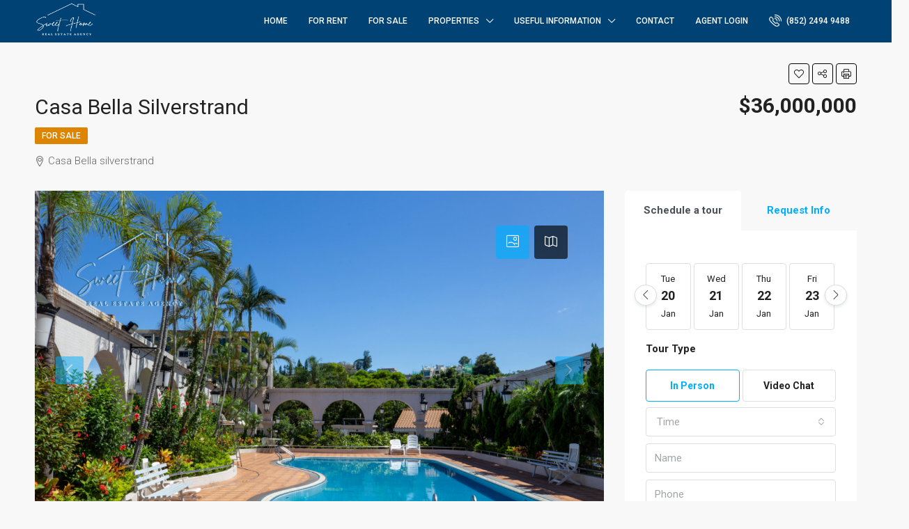

--- FILE ---
content_type: text/html; charset=UTF-8
request_url: https://sweethomeshk.com/property/casa-bella-silverstrand/
body_size: 30354
content:
<!doctype html>
<html dir="ltr" lang="en-US" prefix="og: https://ogp.me/ns#">
<head>
	<meta charset="UTF-8" />
	<meta name="viewport" content="width=device-width, initial-scale=1.0" />
	<link rel="profile" href="https://gmpg.org/xfn/11" />
    <meta name="format-detection" content="telephone=no">
	<title>Casa Bella Silverstrand - Sweet Home Agency - Silverstrand</title>
	<style>img:is([sizes="auto" i], [sizes^="auto," i]) { contain-intrinsic-size: 3000px 1500px }</style>
	
		<!-- All in One SEO 4.9.3 - aioseo.com -->
	<meta name="description" content="Clear Water Bay Silverstrand For Sale Apartment Casa Bella Silverstrand Sweet Home Agency" />
	<meta name="robots" content="max-image-preview:large" />
	<meta name="author" content="Sweet Home Agency"/>
	<link rel="canonical" href="https://sweethomeshk.com/property/casa-bella-silverstrand/" />
	<meta name="generator" content="All in One SEO (AIOSEO) 4.9.3" />
		<meta property="og:locale" content="en_US" />
		<meta property="og:site_name" content="Sweet Home Agency - Sai Kung Sweet Home Agency with over 12 years specialising experiences in luxury properties Sai Kung, Clear Water Bay &amp; Silverstrand" />
		<meta property="og:type" content="article" />
		<meta property="og:title" content="Casa Bella Silverstrand - Sweet Home Agency - Silverstrand" />
		<meta property="og:description" content="Clear Water Bay Silverstrand For Sale Apartment Casa Bella Silverstrand Sweet Home Agency" />
		<meta property="og:url" content="https://sweethomeshk.com/property/casa-bella-silverstrand/" />
		<meta property="og:image" content="https://sweethomeshk.com/wp-content/uploads/2022/08/Sweet-Home-Agency-Website-Logo-Navy-20220814.png" />
		<meta property="og:image:secure_url" content="https://sweethomeshk.com/wp-content/uploads/2022/08/Sweet-Home-Agency-Website-Logo-Navy-20220814.png" />
		<meta property="og:image:width" content="150" />
		<meta property="og:image:height" content="103" />
		<meta property="article:published_time" content="2023-06-19T11:11:29+00:00" />
		<meta property="article:modified_time" content="2023-07-17T06:35:41+00:00" />
		<meta name="twitter:card" content="summary_large_image" />
		<meta name="twitter:title" content="Casa Bella Silverstrand - Sweet Home Agency - Silverstrand" />
		<meta name="twitter:description" content="Clear Water Bay Silverstrand For Sale Apartment Casa Bella Silverstrand Sweet Home Agency" />
		<meta name="twitter:image" content="https://sweethomeshk.com/wp-content/uploads/2022/08/Sweet-Home-Agency-Website-Logo-Navy-20220814.png" />
		<script type="application/ld+json" class="aioseo-schema">
			{"@context":"https:\/\/schema.org","@graph":[{"@type":"BreadcrumbList","@id":"https:\/\/sweethomeshk.com\/property\/casa-bella-silverstrand\/#breadcrumblist","itemListElement":[{"@type":"ListItem","@id":"https:\/\/sweethomeshk.com#listItem","position":1,"name":"Home","item":"https:\/\/sweethomeshk.com","nextItem":{"@type":"ListItem","@id":"https:\/\/sweethomeshk.com\/property\/#listItem","name":"Properties"}},{"@type":"ListItem","@id":"https:\/\/sweethomeshk.com\/property\/#listItem","position":2,"name":"Properties","item":"https:\/\/sweethomeshk.com\/property\/","nextItem":{"@type":"ListItem","@id":"https:\/\/sweethomeshk.com\/property-type\/residential\/#listItem","name":"Residential"},"previousItem":{"@type":"ListItem","@id":"https:\/\/sweethomeshk.com#listItem","name":"Home"}},{"@type":"ListItem","@id":"https:\/\/sweethomeshk.com\/property-type\/residential\/#listItem","position":3,"name":"Residential","item":"https:\/\/sweethomeshk.com\/property-type\/residential\/","nextItem":{"@type":"ListItem","@id":"https:\/\/sweethomeshk.com\/property-type\/apartment\/#listItem","name":"Apartment"},"previousItem":{"@type":"ListItem","@id":"https:\/\/sweethomeshk.com\/property\/#listItem","name":"Properties"}},{"@type":"ListItem","@id":"https:\/\/sweethomeshk.com\/property-type\/apartment\/#listItem","position":4,"name":"Apartment","item":"https:\/\/sweethomeshk.com\/property-type\/apartment\/","nextItem":{"@type":"ListItem","@id":"https:\/\/sweethomeshk.com\/property\/casa-bella-silverstrand\/#listItem","name":"Casa Bella Silverstrand"},"previousItem":{"@type":"ListItem","@id":"https:\/\/sweethomeshk.com\/property-type\/residential\/#listItem","name":"Residential"}},{"@type":"ListItem","@id":"https:\/\/sweethomeshk.com\/property\/casa-bella-silverstrand\/#listItem","position":5,"name":"Casa Bella Silverstrand","previousItem":{"@type":"ListItem","@id":"https:\/\/sweethomeshk.com\/property-type\/apartment\/#listItem","name":"Apartment"}}]},{"@type":"Organization","@id":"https:\/\/sweethomeshk.com\/#organization","name":"Sweet Home Agency","description":"Sai Kung Sweet Home Agency with over 12 years specialising experiences in luxury properties Sai Kung, Clear Water Bay & Silverstrand","url":"https:\/\/sweethomeshk.com\/","telephone":"+85263801880","logo":{"@type":"ImageObject","url":"https:\/\/sweethomeshk.com\/wp-content\/uploads\/2022\/08\/Sweet-Home-Agency-Website-Logo-Navy-20220814.png","@id":"https:\/\/sweethomeshk.com\/property\/casa-bella-silverstrand\/#organizationLogo","width":150,"height":103},"image":{"@id":"https:\/\/sweethomeshk.com\/property\/casa-bella-silverstrand\/#organizationLogo"}},{"@type":"Person","@id":"https:\/\/sweethomeshk.com\/author\/sweethomeagency\/#author","url":"https:\/\/sweethomeshk.com\/author\/sweethomeagency\/","name":"Sweet Home Agency","image":{"@type":"ImageObject","@id":"https:\/\/sweethomeshk.com\/property\/casa-bella-silverstrand\/#authorImage","url":"https:\/\/secure.gravatar.com\/avatar\/e0d6236fa66d10d396171ed98c18e074e71de052ffc36b8cd36f81f98a36e419?s=96&d=mm&r=g","width":96,"height":96,"caption":"Sweet Home Agency"}},{"@type":"WebPage","@id":"https:\/\/sweethomeshk.com\/property\/casa-bella-silverstrand\/#webpage","url":"https:\/\/sweethomeshk.com\/property\/casa-bella-silverstrand\/","name":"Casa Bella Silverstrand - Sweet Home Agency - Silverstrand","description":"Clear Water Bay Silverstrand For Sale Apartment Casa Bella Silverstrand Sweet Home Agency","inLanguage":"en-US","isPartOf":{"@id":"https:\/\/sweethomeshk.com\/#website"},"breadcrumb":{"@id":"https:\/\/sweethomeshk.com\/property\/casa-bella-silverstrand\/#breadcrumblist"},"author":{"@id":"https:\/\/sweethomeshk.com\/author\/sweethomeagency\/#author"},"creator":{"@id":"https:\/\/sweethomeshk.com\/author\/sweethomeagency\/#author"},"image":{"@type":"ImageObject","url":"https:\/\/sweethomeshk.com\/wp-content\/uploads\/2023\/06\/IMG_7281.webp","@id":"https:\/\/sweethomeshk.com\/property\/casa-bella-silverstrand\/#mainImage","width":1200,"height":800,"caption":"Casa Bella Silverstrand clearwater bay property Sai Kung \u897f\u8ca2\u9280\u7dda\u7063\u6e05\u6c34\u7063\u67cf\u6587"},"primaryImageOfPage":{"@id":"https:\/\/sweethomeshk.com\/property\/casa-bella-silverstrand\/#mainImage"},"datePublished":"2023-06-19T19:11:29+08:00","dateModified":"2023-07-17T14:35:41+08:00"},{"@type":"WebSite","@id":"https:\/\/sweethomeshk.com\/#website","url":"https:\/\/sweethomeshk.com\/","name":"Sweet Home Agency","alternateName":"\u5b9c\u5bb6\u7269\u696d\u4ee3\u7406","description":"Sai Kung Sweet Home Agency with over 12 years specialising experiences in luxury properties Sai Kung, Clear Water Bay & Silverstrand","inLanguage":"en-US","publisher":{"@id":"https:\/\/sweethomeshk.com\/#organization"}}]}
		</script>
		<!-- All in One SEO -->

<link rel='dns-prefetch' href='//js.hs-scripts.com' />
<link rel='dns-prefetch' href='//unpkg.com' />
<link rel='dns-prefetch' href='//fonts.googleapis.com' />
<link rel='preconnect' href='https://fonts.gstatic.com' crossorigin />
<link rel="alternate" type="application/rss+xml" title="Sweet Home Agency &raquo; Feed" href="https://sweethomeshk.com/feed/" />
<link rel="alternate" type="application/rss+xml" title="Sweet Home Agency &raquo; Comments Feed" href="https://sweethomeshk.com/comments/feed/" />
<meta property="og:title" content="Casa Bella Silverstrand"/><meta property="og:description" content="Sai Kung Sweet Home Agency with over 12 years specialising experiences in luxury properties Sai Kung, Clear Water Bay &amp; Silverstrand" /><meta property="og:type" content="article"/><meta property="og:url" content="https://sweethomeshk.com/property/casa-bella-silverstrand/"/><meta property="og:site_name" content="Sweet Home Agency"/><meta property="og:image" content="https://sweethomeshk.com/wp-content/uploads/2023/06/IMG_7281.webp"/>		<!-- This site uses the Google Analytics by MonsterInsights plugin v9.11.1 - Using Analytics tracking - https://www.monsterinsights.com/ -->
							<script src="//www.googletagmanager.com/gtag/js?id=G-P5L7HV0T7S"  data-cfasync="false" data-wpfc-render="false" type="text/javascript" async></script>
			<script data-cfasync="false" data-wpfc-render="false" type="text/javascript">
				var mi_version = '9.11.1';
				var mi_track_user = true;
				var mi_no_track_reason = '';
								var MonsterInsightsDefaultLocations = {"page_location":"https:\/\/sweethomeshk.com\/property\/casa-bella-silverstrand\/"};
								if ( typeof MonsterInsightsPrivacyGuardFilter === 'function' ) {
					var MonsterInsightsLocations = (typeof MonsterInsightsExcludeQuery === 'object') ? MonsterInsightsPrivacyGuardFilter( MonsterInsightsExcludeQuery ) : MonsterInsightsPrivacyGuardFilter( MonsterInsightsDefaultLocations );
				} else {
					var MonsterInsightsLocations = (typeof MonsterInsightsExcludeQuery === 'object') ? MonsterInsightsExcludeQuery : MonsterInsightsDefaultLocations;
				}

								var disableStrs = [
										'ga-disable-G-P5L7HV0T7S',
									];

				/* Function to detect opted out users */
				function __gtagTrackerIsOptedOut() {
					for (var index = 0; index < disableStrs.length; index++) {
						if (document.cookie.indexOf(disableStrs[index] + '=true') > -1) {
							return true;
						}
					}

					return false;
				}

				/* Disable tracking if the opt-out cookie exists. */
				if (__gtagTrackerIsOptedOut()) {
					for (var index = 0; index < disableStrs.length; index++) {
						window[disableStrs[index]] = true;
					}
				}

				/* Opt-out function */
				function __gtagTrackerOptout() {
					for (var index = 0; index < disableStrs.length; index++) {
						document.cookie = disableStrs[index] + '=true; expires=Thu, 31 Dec 2099 23:59:59 UTC; path=/';
						window[disableStrs[index]] = true;
					}
				}

				if ('undefined' === typeof gaOptout) {
					function gaOptout() {
						__gtagTrackerOptout();
					}
				}
								window.dataLayer = window.dataLayer || [];

				window.MonsterInsightsDualTracker = {
					helpers: {},
					trackers: {},
				};
				if (mi_track_user) {
					function __gtagDataLayer() {
						dataLayer.push(arguments);
					}

					function __gtagTracker(type, name, parameters) {
						if (!parameters) {
							parameters = {};
						}

						if (parameters.send_to) {
							__gtagDataLayer.apply(null, arguments);
							return;
						}

						if (type === 'event') {
														parameters.send_to = monsterinsights_frontend.v4_id;
							var hookName = name;
							if (typeof parameters['event_category'] !== 'undefined') {
								hookName = parameters['event_category'] + ':' + name;
							}

							if (typeof MonsterInsightsDualTracker.trackers[hookName] !== 'undefined') {
								MonsterInsightsDualTracker.trackers[hookName](parameters);
							} else {
								__gtagDataLayer('event', name, parameters);
							}
							
						} else {
							__gtagDataLayer.apply(null, arguments);
						}
					}

					__gtagTracker('js', new Date());
					__gtagTracker('set', {
						'developer_id.dZGIzZG': true,
											});
					if ( MonsterInsightsLocations.page_location ) {
						__gtagTracker('set', MonsterInsightsLocations);
					}
										__gtagTracker('config', 'G-P5L7HV0T7S', {"forceSSL":"true","link_attribution":"true"} );
										window.gtag = __gtagTracker;										(function () {
						/* https://developers.google.com/analytics/devguides/collection/analyticsjs/ */
						/* ga and __gaTracker compatibility shim. */
						var noopfn = function () {
							return null;
						};
						var newtracker = function () {
							return new Tracker();
						};
						var Tracker = function () {
							return null;
						};
						var p = Tracker.prototype;
						p.get = noopfn;
						p.set = noopfn;
						p.send = function () {
							var args = Array.prototype.slice.call(arguments);
							args.unshift('send');
							__gaTracker.apply(null, args);
						};
						var __gaTracker = function () {
							var len = arguments.length;
							if (len === 0) {
								return;
							}
							var f = arguments[len - 1];
							if (typeof f !== 'object' || f === null || typeof f.hitCallback !== 'function') {
								if ('send' === arguments[0]) {
									var hitConverted, hitObject = false, action;
									if ('event' === arguments[1]) {
										if ('undefined' !== typeof arguments[3]) {
											hitObject = {
												'eventAction': arguments[3],
												'eventCategory': arguments[2],
												'eventLabel': arguments[4],
												'value': arguments[5] ? arguments[5] : 1,
											}
										}
									}
									if ('pageview' === arguments[1]) {
										if ('undefined' !== typeof arguments[2]) {
											hitObject = {
												'eventAction': 'page_view',
												'page_path': arguments[2],
											}
										}
									}
									if (typeof arguments[2] === 'object') {
										hitObject = arguments[2];
									}
									if (typeof arguments[5] === 'object') {
										Object.assign(hitObject, arguments[5]);
									}
									if ('undefined' !== typeof arguments[1].hitType) {
										hitObject = arguments[1];
										if ('pageview' === hitObject.hitType) {
											hitObject.eventAction = 'page_view';
										}
									}
									if (hitObject) {
										action = 'timing' === arguments[1].hitType ? 'timing_complete' : hitObject.eventAction;
										hitConverted = mapArgs(hitObject);
										__gtagTracker('event', action, hitConverted);
									}
								}
								return;
							}

							function mapArgs(args) {
								var arg, hit = {};
								var gaMap = {
									'eventCategory': 'event_category',
									'eventAction': 'event_action',
									'eventLabel': 'event_label',
									'eventValue': 'event_value',
									'nonInteraction': 'non_interaction',
									'timingCategory': 'event_category',
									'timingVar': 'name',
									'timingValue': 'value',
									'timingLabel': 'event_label',
									'page': 'page_path',
									'location': 'page_location',
									'title': 'page_title',
									'referrer' : 'page_referrer',
								};
								for (arg in args) {
																		if (!(!args.hasOwnProperty(arg) || !gaMap.hasOwnProperty(arg))) {
										hit[gaMap[arg]] = args[arg];
									} else {
										hit[arg] = args[arg];
									}
								}
								return hit;
							}

							try {
								f.hitCallback();
							} catch (ex) {
							}
						};
						__gaTracker.create = newtracker;
						__gaTracker.getByName = newtracker;
						__gaTracker.getAll = function () {
							return [];
						};
						__gaTracker.remove = noopfn;
						__gaTracker.loaded = true;
						window['__gaTracker'] = __gaTracker;
					})();
									} else {
										console.log("");
					(function () {
						function __gtagTracker() {
							return null;
						}

						window['__gtagTracker'] = __gtagTracker;
						window['gtag'] = __gtagTracker;
					})();
									}
			</script>
							<!-- / Google Analytics by MonsterInsights -->
		<script type="text/javascript">
/* <![CDATA[ */
window._wpemojiSettings = {"baseUrl":"https:\/\/s.w.org\/images\/core\/emoji\/16.0.1\/72x72\/","ext":".png","svgUrl":"https:\/\/s.w.org\/images\/core\/emoji\/16.0.1\/svg\/","svgExt":".svg","source":{"concatemoji":"https:\/\/sweethomeshk.com\/wp-includes\/js\/wp-emoji-release.min.js?ver=6.8.3"}};
/*! This file is auto-generated */
!function(s,n){var o,i,e;function c(e){try{var t={supportTests:e,timestamp:(new Date).valueOf()};sessionStorage.setItem(o,JSON.stringify(t))}catch(e){}}function p(e,t,n){e.clearRect(0,0,e.canvas.width,e.canvas.height),e.fillText(t,0,0);var t=new Uint32Array(e.getImageData(0,0,e.canvas.width,e.canvas.height).data),a=(e.clearRect(0,0,e.canvas.width,e.canvas.height),e.fillText(n,0,0),new Uint32Array(e.getImageData(0,0,e.canvas.width,e.canvas.height).data));return t.every(function(e,t){return e===a[t]})}function u(e,t){e.clearRect(0,0,e.canvas.width,e.canvas.height),e.fillText(t,0,0);for(var n=e.getImageData(16,16,1,1),a=0;a<n.data.length;a++)if(0!==n.data[a])return!1;return!0}function f(e,t,n,a){switch(t){case"flag":return n(e,"\ud83c\udff3\ufe0f\u200d\u26a7\ufe0f","\ud83c\udff3\ufe0f\u200b\u26a7\ufe0f")?!1:!n(e,"\ud83c\udde8\ud83c\uddf6","\ud83c\udde8\u200b\ud83c\uddf6")&&!n(e,"\ud83c\udff4\udb40\udc67\udb40\udc62\udb40\udc65\udb40\udc6e\udb40\udc67\udb40\udc7f","\ud83c\udff4\u200b\udb40\udc67\u200b\udb40\udc62\u200b\udb40\udc65\u200b\udb40\udc6e\u200b\udb40\udc67\u200b\udb40\udc7f");case"emoji":return!a(e,"\ud83e\udedf")}return!1}function g(e,t,n,a){var r="undefined"!=typeof WorkerGlobalScope&&self instanceof WorkerGlobalScope?new OffscreenCanvas(300,150):s.createElement("canvas"),o=r.getContext("2d",{willReadFrequently:!0}),i=(o.textBaseline="top",o.font="600 32px Arial",{});return e.forEach(function(e){i[e]=t(o,e,n,a)}),i}function t(e){var t=s.createElement("script");t.src=e,t.defer=!0,s.head.appendChild(t)}"undefined"!=typeof Promise&&(o="wpEmojiSettingsSupports",i=["flag","emoji"],n.supports={everything:!0,everythingExceptFlag:!0},e=new Promise(function(e){s.addEventListener("DOMContentLoaded",e,{once:!0})}),new Promise(function(t){var n=function(){try{var e=JSON.parse(sessionStorage.getItem(o));if("object"==typeof e&&"number"==typeof e.timestamp&&(new Date).valueOf()<e.timestamp+604800&&"object"==typeof e.supportTests)return e.supportTests}catch(e){}return null}();if(!n){if("undefined"!=typeof Worker&&"undefined"!=typeof OffscreenCanvas&&"undefined"!=typeof URL&&URL.createObjectURL&&"undefined"!=typeof Blob)try{var e="postMessage("+g.toString()+"("+[JSON.stringify(i),f.toString(),p.toString(),u.toString()].join(",")+"));",a=new Blob([e],{type:"text/javascript"}),r=new Worker(URL.createObjectURL(a),{name:"wpTestEmojiSupports"});return void(r.onmessage=function(e){c(n=e.data),r.terminate(),t(n)})}catch(e){}c(n=g(i,f,p,u))}t(n)}).then(function(e){for(var t in e)n.supports[t]=e[t],n.supports.everything=n.supports.everything&&n.supports[t],"flag"!==t&&(n.supports.everythingExceptFlag=n.supports.everythingExceptFlag&&n.supports[t]);n.supports.everythingExceptFlag=n.supports.everythingExceptFlag&&!n.supports.flag,n.DOMReady=!1,n.readyCallback=function(){n.DOMReady=!0}}).then(function(){return e}).then(function(){var e;n.supports.everything||(n.readyCallback(),(e=n.source||{}).concatemoji?t(e.concatemoji):e.wpemoji&&e.twemoji&&(t(e.twemoji),t(e.wpemoji)))}))}((window,document),window._wpemojiSettings);
/* ]]> */
</script>
<style id='wp-emoji-styles-inline-css' type='text/css'>

	img.wp-smiley, img.emoji {
		display: inline !important;
		border: none !important;
		box-shadow: none !important;
		height: 1em !important;
		width: 1em !important;
		margin: 0 0.07em !important;
		vertical-align: -0.1em !important;
		background: none !important;
		padding: 0 !important;
	}
</style>
<link rel='stylesheet' id='wp-block-library-css' href='https://sweethomeshk.com/wp-includes/css/dist/block-library/style.min.css?ver=6.8.3' type='text/css' media='all' />
<style id='classic-theme-styles-inline-css' type='text/css'>
/*! This file is auto-generated */
.wp-block-button__link{color:#fff;background-color:#32373c;border-radius:9999px;box-shadow:none;text-decoration:none;padding:calc(.667em + 2px) calc(1.333em + 2px);font-size:1.125em}.wp-block-file__button{background:#32373c;color:#fff;text-decoration:none}
</style>
<link rel='stylesheet' id='aioseo/css/src/vue/standalone/blocks/table-of-contents/global.scss-css' href='https://sweethomeshk.com/wp-content/plugins/all-in-one-seo-pack/dist/Lite/assets/css/table-of-contents/global.e90f6d47.css?ver=4.9.3' type='text/css' media='all' />
<style id='global-styles-inline-css' type='text/css'>
:root{--wp--preset--aspect-ratio--square: 1;--wp--preset--aspect-ratio--4-3: 4/3;--wp--preset--aspect-ratio--3-4: 3/4;--wp--preset--aspect-ratio--3-2: 3/2;--wp--preset--aspect-ratio--2-3: 2/3;--wp--preset--aspect-ratio--16-9: 16/9;--wp--preset--aspect-ratio--9-16: 9/16;--wp--preset--color--black: #000000;--wp--preset--color--cyan-bluish-gray: #abb8c3;--wp--preset--color--white: #ffffff;--wp--preset--color--pale-pink: #f78da7;--wp--preset--color--vivid-red: #cf2e2e;--wp--preset--color--luminous-vivid-orange: #ff6900;--wp--preset--color--luminous-vivid-amber: #fcb900;--wp--preset--color--light-green-cyan: #7bdcb5;--wp--preset--color--vivid-green-cyan: #00d084;--wp--preset--color--pale-cyan-blue: #8ed1fc;--wp--preset--color--vivid-cyan-blue: #0693e3;--wp--preset--color--vivid-purple: #9b51e0;--wp--preset--gradient--vivid-cyan-blue-to-vivid-purple: linear-gradient(135deg,rgba(6,147,227,1) 0%,rgb(155,81,224) 100%);--wp--preset--gradient--light-green-cyan-to-vivid-green-cyan: linear-gradient(135deg,rgb(122,220,180) 0%,rgb(0,208,130) 100%);--wp--preset--gradient--luminous-vivid-amber-to-luminous-vivid-orange: linear-gradient(135deg,rgba(252,185,0,1) 0%,rgba(255,105,0,1) 100%);--wp--preset--gradient--luminous-vivid-orange-to-vivid-red: linear-gradient(135deg,rgba(255,105,0,1) 0%,rgb(207,46,46) 100%);--wp--preset--gradient--very-light-gray-to-cyan-bluish-gray: linear-gradient(135deg,rgb(238,238,238) 0%,rgb(169,184,195) 100%);--wp--preset--gradient--cool-to-warm-spectrum: linear-gradient(135deg,rgb(74,234,220) 0%,rgb(151,120,209) 20%,rgb(207,42,186) 40%,rgb(238,44,130) 60%,rgb(251,105,98) 80%,rgb(254,248,76) 100%);--wp--preset--gradient--blush-light-purple: linear-gradient(135deg,rgb(255,206,236) 0%,rgb(152,150,240) 100%);--wp--preset--gradient--blush-bordeaux: linear-gradient(135deg,rgb(254,205,165) 0%,rgb(254,45,45) 50%,rgb(107,0,62) 100%);--wp--preset--gradient--luminous-dusk: linear-gradient(135deg,rgb(255,203,112) 0%,rgb(199,81,192) 50%,rgb(65,88,208) 100%);--wp--preset--gradient--pale-ocean: linear-gradient(135deg,rgb(255,245,203) 0%,rgb(182,227,212) 50%,rgb(51,167,181) 100%);--wp--preset--gradient--electric-grass: linear-gradient(135deg,rgb(202,248,128) 0%,rgb(113,206,126) 100%);--wp--preset--gradient--midnight: linear-gradient(135deg,rgb(2,3,129) 0%,rgb(40,116,252) 100%);--wp--preset--font-size--small: 13px;--wp--preset--font-size--medium: 20px;--wp--preset--font-size--large: 36px;--wp--preset--font-size--x-large: 42px;--wp--preset--spacing--20: 0.44rem;--wp--preset--spacing--30: 0.67rem;--wp--preset--spacing--40: 1rem;--wp--preset--spacing--50: 1.5rem;--wp--preset--spacing--60: 2.25rem;--wp--preset--spacing--70: 3.38rem;--wp--preset--spacing--80: 5.06rem;--wp--preset--shadow--natural: 6px 6px 9px rgba(0, 0, 0, 0.2);--wp--preset--shadow--deep: 12px 12px 50px rgba(0, 0, 0, 0.4);--wp--preset--shadow--sharp: 6px 6px 0px rgba(0, 0, 0, 0.2);--wp--preset--shadow--outlined: 6px 6px 0px -3px rgba(255, 255, 255, 1), 6px 6px rgba(0, 0, 0, 1);--wp--preset--shadow--crisp: 6px 6px 0px rgba(0, 0, 0, 1);}:where(.is-layout-flex){gap: 0.5em;}:where(.is-layout-grid){gap: 0.5em;}body .is-layout-flex{display: flex;}.is-layout-flex{flex-wrap: wrap;align-items: center;}.is-layout-flex > :is(*, div){margin: 0;}body .is-layout-grid{display: grid;}.is-layout-grid > :is(*, div){margin: 0;}:where(.wp-block-columns.is-layout-flex){gap: 2em;}:where(.wp-block-columns.is-layout-grid){gap: 2em;}:where(.wp-block-post-template.is-layout-flex){gap: 1.25em;}:where(.wp-block-post-template.is-layout-grid){gap: 1.25em;}.has-black-color{color: var(--wp--preset--color--black) !important;}.has-cyan-bluish-gray-color{color: var(--wp--preset--color--cyan-bluish-gray) !important;}.has-white-color{color: var(--wp--preset--color--white) !important;}.has-pale-pink-color{color: var(--wp--preset--color--pale-pink) !important;}.has-vivid-red-color{color: var(--wp--preset--color--vivid-red) !important;}.has-luminous-vivid-orange-color{color: var(--wp--preset--color--luminous-vivid-orange) !important;}.has-luminous-vivid-amber-color{color: var(--wp--preset--color--luminous-vivid-amber) !important;}.has-light-green-cyan-color{color: var(--wp--preset--color--light-green-cyan) !important;}.has-vivid-green-cyan-color{color: var(--wp--preset--color--vivid-green-cyan) !important;}.has-pale-cyan-blue-color{color: var(--wp--preset--color--pale-cyan-blue) !important;}.has-vivid-cyan-blue-color{color: var(--wp--preset--color--vivid-cyan-blue) !important;}.has-vivid-purple-color{color: var(--wp--preset--color--vivid-purple) !important;}.has-black-background-color{background-color: var(--wp--preset--color--black) !important;}.has-cyan-bluish-gray-background-color{background-color: var(--wp--preset--color--cyan-bluish-gray) !important;}.has-white-background-color{background-color: var(--wp--preset--color--white) !important;}.has-pale-pink-background-color{background-color: var(--wp--preset--color--pale-pink) !important;}.has-vivid-red-background-color{background-color: var(--wp--preset--color--vivid-red) !important;}.has-luminous-vivid-orange-background-color{background-color: var(--wp--preset--color--luminous-vivid-orange) !important;}.has-luminous-vivid-amber-background-color{background-color: var(--wp--preset--color--luminous-vivid-amber) !important;}.has-light-green-cyan-background-color{background-color: var(--wp--preset--color--light-green-cyan) !important;}.has-vivid-green-cyan-background-color{background-color: var(--wp--preset--color--vivid-green-cyan) !important;}.has-pale-cyan-blue-background-color{background-color: var(--wp--preset--color--pale-cyan-blue) !important;}.has-vivid-cyan-blue-background-color{background-color: var(--wp--preset--color--vivid-cyan-blue) !important;}.has-vivid-purple-background-color{background-color: var(--wp--preset--color--vivid-purple) !important;}.has-black-border-color{border-color: var(--wp--preset--color--black) !important;}.has-cyan-bluish-gray-border-color{border-color: var(--wp--preset--color--cyan-bluish-gray) !important;}.has-white-border-color{border-color: var(--wp--preset--color--white) !important;}.has-pale-pink-border-color{border-color: var(--wp--preset--color--pale-pink) !important;}.has-vivid-red-border-color{border-color: var(--wp--preset--color--vivid-red) !important;}.has-luminous-vivid-orange-border-color{border-color: var(--wp--preset--color--luminous-vivid-orange) !important;}.has-luminous-vivid-amber-border-color{border-color: var(--wp--preset--color--luminous-vivid-amber) !important;}.has-light-green-cyan-border-color{border-color: var(--wp--preset--color--light-green-cyan) !important;}.has-vivid-green-cyan-border-color{border-color: var(--wp--preset--color--vivid-green-cyan) !important;}.has-pale-cyan-blue-border-color{border-color: var(--wp--preset--color--pale-cyan-blue) !important;}.has-vivid-cyan-blue-border-color{border-color: var(--wp--preset--color--vivid-cyan-blue) !important;}.has-vivid-purple-border-color{border-color: var(--wp--preset--color--vivid-purple) !important;}.has-vivid-cyan-blue-to-vivid-purple-gradient-background{background: var(--wp--preset--gradient--vivid-cyan-blue-to-vivid-purple) !important;}.has-light-green-cyan-to-vivid-green-cyan-gradient-background{background: var(--wp--preset--gradient--light-green-cyan-to-vivid-green-cyan) !important;}.has-luminous-vivid-amber-to-luminous-vivid-orange-gradient-background{background: var(--wp--preset--gradient--luminous-vivid-amber-to-luminous-vivid-orange) !important;}.has-luminous-vivid-orange-to-vivid-red-gradient-background{background: var(--wp--preset--gradient--luminous-vivid-orange-to-vivid-red) !important;}.has-very-light-gray-to-cyan-bluish-gray-gradient-background{background: var(--wp--preset--gradient--very-light-gray-to-cyan-bluish-gray) !important;}.has-cool-to-warm-spectrum-gradient-background{background: var(--wp--preset--gradient--cool-to-warm-spectrum) !important;}.has-blush-light-purple-gradient-background{background: var(--wp--preset--gradient--blush-light-purple) !important;}.has-blush-bordeaux-gradient-background{background: var(--wp--preset--gradient--blush-bordeaux) !important;}.has-luminous-dusk-gradient-background{background: var(--wp--preset--gradient--luminous-dusk) !important;}.has-pale-ocean-gradient-background{background: var(--wp--preset--gradient--pale-ocean) !important;}.has-electric-grass-gradient-background{background: var(--wp--preset--gradient--electric-grass) !important;}.has-midnight-gradient-background{background: var(--wp--preset--gradient--midnight) !important;}.has-small-font-size{font-size: var(--wp--preset--font-size--small) !important;}.has-medium-font-size{font-size: var(--wp--preset--font-size--medium) !important;}.has-large-font-size{font-size: var(--wp--preset--font-size--large) !important;}.has-x-large-font-size{font-size: var(--wp--preset--font-size--x-large) !important;}
:where(.wp-block-post-template.is-layout-flex){gap: 1.25em;}:where(.wp-block-post-template.is-layout-grid){gap: 1.25em;}
:where(.wp-block-columns.is-layout-flex){gap: 2em;}:where(.wp-block-columns.is-layout-grid){gap: 2em;}
:root :where(.wp-block-pullquote){font-size: 1.5em;line-height: 1.6;}
</style>
<link rel='stylesheet' id='wp-components-css' href='https://sweethomeshk.com/wp-includes/css/dist/components/style.min.css?ver=6.8.3' type='text/css' media='all' />
<link rel='stylesheet' id='godaddy-styles-css' href='https://sweethomeshk.com/wp-content/mu-plugins/vendor/wpex/godaddy-launch/includes/Dependencies/GoDaddy/Styles/build/latest.css?ver=2.0.2' type='text/css' media='all' />
<link rel='stylesheet' id='bootstrap-css' href='https://sweethomeshk.com/wp-content/themes/houzez/css/bootstrap.min.css?ver=4.5.0' type='text/css' media='all' />
<link rel='stylesheet' id='bootstrap-select-css' href='https://sweethomeshk.com/wp-content/themes/houzez/css/bootstrap-select.min.css?ver=1.13.18' type='text/css' media='all' />
<link rel='stylesheet' id='font-awesome-5-all-css' href='https://sweethomeshk.com/wp-content/themes/houzez/css/font-awesome/css/all.min.css?ver=5.14.0' type='text/css' media='all' />
<link rel='stylesheet' id='houzez-icons-css' href='https://sweethomeshk.com/wp-content/themes/houzez/css/icons.min.css?ver=2.8.6.1' type='text/css' media='all' />
<link rel='stylesheet' id='lightslider-css' href='https://sweethomeshk.com/wp-content/themes/houzez/css/lightslider.css?ver=1.1.3' type='text/css' media='all' />
<link rel='stylesheet' id='slick-min-css' href='https://sweethomeshk.com/wp-content/themes/houzez/css/slick-min.css?ver=2.8.6.1' type='text/css' media='all' />
<link rel='stylesheet' id='slick-theme-min-css' href='https://sweethomeshk.com/wp-content/themes/houzez/css/slick-theme-min.css?ver=2.8.6.1' type='text/css' media='all' />
<link rel='stylesheet' id='jquery-ui-css' href='https://sweethomeshk.com/wp-content/themes/houzez/css/jquery-ui.min.css?ver=1.12.1' type='text/css' media='all' />
<link rel='stylesheet' id='bootstrap-datepicker-css' href='https://sweethomeshk.com/wp-content/themes/houzez/css/bootstrap-datepicker.min.css?ver=1.8.0' type='text/css' media='all' />
<link rel='stylesheet' id='houzez-main-css' href='https://sweethomeshk.com/wp-content/themes/houzez/css/main.min.css?ver=2.8.6.1' type='text/css' media='all' />
<link rel='stylesheet' id='houzez-styling-options-css' href='https://sweethomeshk.com/wp-content/themes/houzez/css/styling-options.min.css?ver=2.8.6.1' type='text/css' media='all' />
<link rel='stylesheet' id='houzez-style-css' href='https://sweethomeshk.com/wp-content/themes/houzez/style.css?ver=2.8.6.1' type='text/css' media='all' />
<style id='houzez-style-inline-css' type='text/css'>

        @media (min-width: 1200px) {
          .container {
              max-width: 1210px;
          }
        }
                    .status-color-167 {
                        background-color: #15b500;
                    }
                    
                    .status-color-32 {
                        background-color: #0066bf;
                    }
                    
                    .status-color-33 {
                        background-color: #dd8500;
                    }
                    
                    .status-color-56 {
                        background-color: #15b500;
                    }
                    
        body {
            font-family: Roboto;
            font-size: 15px;
            font-weight: 300;
            line-height: 25px;
            text-transform: none;
        }
        .main-nav,
        .dropdown-menu,
        .login-register,
        .btn.btn-create-listing,
        .logged-in-nav,
        .btn-phone-number {
          font-family: Roboto;
          font-size: 12px;
          font-weight: 500;
          text-align: left;
          text-transform: uppercase;
        }

        .btn,
        .form-control,
        .bootstrap-select .text,
        .sort-by-title,
        .woocommerce ul.products li.product .button {
          font-family: Roboto;
          font-size: 15px; 
        }
        
        h1, h2, h3, h4, h5, h6, .item-title {
          font-family: Roboto;
          font-weight: 400;
          text-transform: capitalize;
        }

        .post-content-wrap h1, .post-content-wrap h2, .post-content-wrap h3, .post-content-wrap h4, .post-content-wrap h5, .post-content-wrap h6 {
          font-weight: 400;
          text-transform: capitalize;
          text-align: inherit; 
        }

        .top-bar-wrap {
            font-family: Roboto;
            font-size: 15px;
            font-weight: 300;
            line-height: 25px;
            text-align: left;
            text-transform: none;   
        }
        .footer-wrap {
            font-family: Roboto;
            font-size: 14px;
            font-weight: 300;
            line-height: 25px;
            text-align: left;
            text-transform: none;
        }
        
        .header-v1 .header-inner-wrap,
        .header-v1 .navbar-logged-in-wrap {
            line-height: 60px;
            height: 60px; 
        }
        .header-v2 .header-top .navbar {
          height: 110px; 
        }

        .header-v2 .header-bottom .header-inner-wrap,
        .header-v2 .header-bottom .navbar-logged-in-wrap {
          line-height: 54px;
          height: 54px; 
        }

        .header-v3 .header-top .header-inner-wrap,
        .header-v3 .header-top .header-contact-wrap {
          height: 80px;
          line-height: 80px; 
        }
        .header-v3 .header-bottom .header-inner-wrap,
        .header-v3 .header-bottom .navbar-logged-in-wrap {
          line-height: 54px;
          height: 54px; 
        }
        .header-v4 .header-inner-wrap,
        .header-v4 .navbar-logged-in-wrap {
          line-height: 90px;
          height: 90px; 
        }
        .header-v5 .header-top .header-inner-wrap,
        .header-v5 .header-top .navbar-logged-in-wrap {
          line-height: 110px;
          height: 110px; 
        }
        .header-v5 .header-bottom .header-inner-wrap {
          line-height: 54px;
          height: 54px; 
        }
        .header-v6 .header-inner-wrap,
        .header-v6 .navbar-logged-in-wrap {
          height: 60px;
          line-height: 60px; 
        }
        @media (min-width: 1200px) {
            .header-v5 .header-top .container {
                max-width: 1170px;
            }
        }
    
      body,
      .main-wrap,
      .fw-property-documents-wrap h3 span, 
      .fw-property-details-wrap h3 span {
        background-color: #f8f8f8; 
      }
      .houzez-main-wrap-v2, .main-wrap.agent-detail-page-v2 {
        background-color: #ffffff;
      }

       body,
      .form-control,
      .bootstrap-select .text,
      .item-title a,
      .listing-tabs .nav-tabs .nav-link,
      .item-wrap-v2 .item-amenities li span,
      .item-wrap-v2 .item-amenities li:before,
      .item-parallax-wrap .item-price-wrap,
      .list-view .item-body .item-price-wrap,
      .property-slider-item .item-price-wrap,
      .page-title-wrap .item-price-wrap,
      .agent-information .agent-phone span a,
      .property-overview-wrap ul li strong,
      .mobile-property-title .item-price-wrap .item-price,
      .fw-property-features-left li a,
      .lightbox-content-wrap .item-price-wrap,
      .blog-post-item-v1 .blog-post-title h3 a,
      .blog-post-content-widget h4 a,
      .property-item-widget .right-property-item-widget-wrap .item-price-wrap,
      .login-register-form .modal-header .login-register-tabs .nav-link.active,
      .agent-list-wrap .agent-list-content h2 a,
      .agent-list-wrap .agent-list-contact li a,
      .agent-contacts-wrap li a,
      .menu-edit-property li a,
      .statistic-referrals-list li a,
      .chart-nav .nav-pills .nav-link,
      .dashboard-table-properties td .property-payment-status,
      .dashboard-mobile-edit-menu-wrap .bootstrap-select > .dropdown-toggle.bs-placeholder,
      .payment-method-block .radio-tab .control-text,
      .post-title-wrap h2 a,
      .lead-nav-tab.nav-pills .nav-link,
      .deals-nav-tab.nav-pills .nav-link,
      .btn-light-grey-outlined:hover,
      button:not(.bs-placeholder) .filter-option-inner-inner,
      .fw-property-floor-plans-wrap .floor-plans-tabs a,
      .products > .product > .item-body > a,
      .woocommerce ul.products li.product .price,
      .woocommerce div.product p.price, 
      .woocommerce div.product span.price,
      .woocommerce #reviews #comments ol.commentlist li .meta,
      .woocommerce-MyAccount-navigation ul li a,
      .activitiy-item-close-button a,
      .property-section-wrap li a {
       color: #222222; 
     }


    
      a,
      a:hover,
      a:active,
      a:focus,
      .primary-text,
      .btn-clear,
      .btn-apply,
      .btn-primary-outlined,
      .btn-primary-outlined:before,
      .item-title a:hover,
      .sort-by .bootstrap-select .bs-placeholder,
      .sort-by .bootstrap-select > .btn,
      .sort-by .bootstrap-select > .btn:active,
      .page-link,
      .page-link:hover,
      .accordion-title:before,
      .blog-post-content-widget h4 a:hover,
      .agent-list-wrap .agent-list-content h2 a:hover,
      .agent-list-wrap .agent-list-contact li a:hover,
      .agent-contacts-wrap li a:hover,
      .agent-nav-wrap .nav-pills .nav-link,
      .dashboard-side-menu-wrap .side-menu-dropdown a.active,
      .menu-edit-property li a.active,
      .menu-edit-property li a:hover,
      .dashboard-statistic-block h3 .fa,
      .statistic-referrals-list li a:hover,
      .chart-nav .nav-pills .nav-link.active,
      .board-message-icon-wrap.active,
      .post-title-wrap h2 a:hover,
      .listing-switch-view .switch-btn.active,
      .item-wrap-v6 .item-price-wrap,
      .listing-v6 .list-view .item-body .item-price-wrap,
      .woocommerce nav.woocommerce-pagination ul li a, 
      .woocommerce nav.woocommerce-pagination ul li span,
      .woocommerce-MyAccount-navigation ul li a:hover,
      .property-schedule-tour-form-wrap .control input:checked ~ .control__indicator,
      .property-schedule-tour-form-wrap .control:hover,
      .property-walkscore-wrap-v2 .score-details .houzez-icon,
      .login-register .btn-icon-login-register + .dropdown-menu a,
      .activitiy-item-close-button a:hover,
      .property-section-wrap li a:hover,
      .agent-detail-page-v2 .agent-nav-wrap .nav-link.active,
      .property-lightbox-v2-sections-navigation .slick-prev, 
      .property-lightbox-v2-sections-navigation .slick-next,
      .property-lightbox-v2-sections-navigation .slick-slide.current-section,
      .property-lightbox-v2-sections-navigation .nav-link.active {
        color: #00aeff; 
      }
      
      .agent-list-position a {
        color: #00aeff; 
      }

      .control input:checked ~ .control__indicator,
      .top-banner-wrap .nav-pills .nav-link,
      .btn-primary-outlined:hover,
      .page-item.active .page-link,
      .slick-prev:hover,
      .slick-prev:focus,
      .slick-next:hover,
      .slick-next:focus,
      .mobile-property-tools .nav-pills .nav-link.active,
      .login-register-form .modal-header,
      .agent-nav-wrap .nav-pills .nav-link.active,
      .board-message-icon-wrap .notification-circle,
      .primary-label,
      .fc-event, .fc-event-dot,
      .compare-table .table-hover > tbody > tr:hover,
      .post-tag,
      .datepicker table tr td.active.active,
      .datepicker table tr td.active.disabled,
      .datepicker table tr td.active.disabled.active,
      .datepicker table tr td.active.disabled.disabled,
      .datepicker table tr td.active.disabled:active,
      .datepicker table tr td.active.disabled:hover,
      .datepicker table tr td.active.disabled:hover.active,
      .datepicker table tr td.active.disabled:hover.disabled,
      .datepicker table tr td.active.disabled:hover:active,
      .datepicker table tr td.active.disabled:hover:hover,
      .datepicker table tr td.active.disabled:hover[disabled],
      .datepicker table tr td.active.disabled[disabled],
      .datepicker table tr td.active:active,
      .datepicker table tr td.active:hover,
      .datepicker table tr td.active:hover.active,
      .datepicker table tr td.active:hover.disabled,
      .datepicker table tr td.active:hover:active,
      .datepicker table tr td.active:hover:hover,
      .datepicker table tr td.active:hover[disabled],
      .datepicker table tr td.active[disabled],
      .ui-slider-horizontal .ui-slider-range,
      .btn-bubble {
        background-color: #00aeff; 
      }

      .control input:checked ~ .control__indicator,
      .btn-primary-outlined,
      .page-item.active .page-link,
      .mobile-property-tools .nav-pills .nav-link.active,
      .agent-nav-wrap .nav-pills .nav-link,
      .agent-nav-wrap .nav-pills .nav-link.active,
      .chart-nav .nav-pills .nav-link.active,
      .dashaboard-snake-nav .step-block.active,
      .fc-event,
      .fc-event-dot,
      .property-schedule-tour-form-wrap .control input:checked ~ .control__indicator,
      .agent-detail-page-v2 .agent-nav-wrap .nav-link.active {
        border-color: #00aeff; 
      }

      .slick-arrow:hover {
        background-color: rgba(0, 174, 255, 0.65); 
      }

      .slick-arrow {
        background-color: #00aeff; 
      }

      .property-banner .nav-pills .nav-link.active {
        background-color: rgba(0, 174, 255, 0.65) !important; 
      }

      .property-navigation-wrap a.active {
        color: #00aeff;
        -webkit-box-shadow: inset 0 -3px #00aeff;
        box-shadow: inset 0 -3px #00aeff; 
      }

      .btn-primary,
      .fc-button-primary,
      .woocommerce nav.woocommerce-pagination ul li a:focus, 
      .woocommerce nav.woocommerce-pagination ul li a:hover, 
      .woocommerce nav.woocommerce-pagination ul li span.current {
        color: #fff;
        background-color: #00aeff;
        border-color: #00aeff; 
      }
      .btn-primary:focus, .btn-primary:focus:active,
      .fc-button-primary:focus,
      .fc-button-primary:focus:active {
        color: #fff;
        background-color: #00aeff;
        border-color: #00aeff; 
      }
      .btn-primary:hover,
      .fc-button-primary:hover {
        color: #fff;
        background-color: #33beff;
        border-color: #33beff; 
      }
      .btn-primary:active, 
      .btn-primary:not(:disabled):not(:disabled):active,
      .fc-button-primary:active,
      .fc-button-primary:not(:disabled):not(:disabled):active {
        color: #fff;
        background-color: #33beff;
        border-color: #33beff; 
      }

      .btn-secondary,
      .woocommerce span.onsale,
      .woocommerce ul.products li.product .button,
      .woocommerce #respond input#submit.alt, 
      .woocommerce a.button.alt, 
      .woocommerce button.button.alt, 
      .woocommerce input.button.alt,
      .woocommerce #review_form #respond .form-submit input,
      .woocommerce #respond input#submit, 
      .woocommerce a.button, 
      .woocommerce button.button, 
      .woocommerce input.button {
        color: #fff;
        background-color: #28a745;
        border-color: #28a745; 
      }
      .woocommerce ul.products li.product .button:focus,
      .woocommerce ul.products li.product .button:active,
      .woocommerce #respond input#submit.alt:focus, 
      .woocommerce a.button.alt:focus, 
      .woocommerce button.button.alt:focus, 
      .woocommerce input.button.alt:focus,
      .woocommerce #respond input#submit.alt:active, 
      .woocommerce a.button.alt:active, 
      .woocommerce button.button.alt:active, 
      .woocommerce input.button.alt:active,
      .woocommerce #review_form #respond .form-submit input:focus,
      .woocommerce #review_form #respond .form-submit input:active,
      .woocommerce #respond input#submit:active, 
      .woocommerce a.button:active, 
      .woocommerce button.button:active, 
      .woocommerce input.button:active,
      .woocommerce #respond input#submit:focus, 
      .woocommerce a.button:focus, 
      .woocommerce button.button:focus, 
      .woocommerce input.button:focus {
        color: #fff;
        background-color: #28a745;
        border-color: #28a745; 
      }
      .btn-secondary:hover,
      .woocommerce ul.products li.product .button:hover,
      .woocommerce #respond input#submit.alt:hover, 
      .woocommerce a.button.alt:hover, 
      .woocommerce button.button.alt:hover, 
      .woocommerce input.button.alt:hover,
      .woocommerce #review_form #respond .form-submit input:hover,
      .woocommerce #respond input#submit:hover, 
      .woocommerce a.button:hover, 
      .woocommerce button.button:hover, 
      .woocommerce input.button:hover {
        color: #fff;
        background-color: #34ce57;
        border-color: #34ce57; 
      }
      .btn-secondary:active, 
      .btn-secondary:not(:disabled):not(:disabled):active {
        color: #fff;
        background-color: #34ce57;
        border-color: #34ce57; 
      }

      .btn-primary-outlined {
        color: #00aeff;
        background-color: transparent;
        border-color: #00aeff; 
      }
      .btn-primary-outlined:focus, .btn-primary-outlined:focus:active {
        color: #00aeff;
        background-color: transparent;
        border-color: #00aeff; 
      }
      .btn-primary-outlined:hover {
        color: #fff;
        background-color: #33beff;
        border-color: #33beff; 
      }
      .btn-primary-outlined:active, .btn-primary-outlined:not(:disabled):not(:disabled):active {
        color: #00aeff;
        background-color: rgba(26, 26, 26, 0);
        border-color: #33beff; 
      }

      .btn-secondary-outlined {
        color: #28a745;
        background-color: transparent;
        border-color: #28a745; 
      }
      .btn-secondary-outlined:focus, .btn-secondary-outlined:focus:active {
        color: #28a745;
        background-color: transparent;
        border-color: #28a745; 
      }
      .btn-secondary-outlined:hover {
        color: #fff;
        background-color: #34ce57;
        border-color: #34ce57; 
      }
      .btn-secondary-outlined:active, .btn-secondary-outlined:not(:disabled):not(:disabled):active {
        color: #28a745;
        background-color: rgba(26, 26, 26, 0);
        border-color: #34ce57; 
      }

      .btn-call {
        color: #28a745;
        background-color: transparent;
        border-color: #28a745; 
      }
      .btn-call:focus, .btn-call:focus:active {
        color: #28a745;
        background-color: transparent;
        border-color: #28a745; 
      }
      .btn-call:hover {
        color: #28a745;
        background-color: rgba(26, 26, 26, 0);
        border-color: #34ce57; 
      }
      .btn-call:active, .btn-call:not(:disabled):not(:disabled):active {
        color: #28a745;
        background-color: rgba(26, 26, 26, 0);
        border-color: #34ce57; 
      }
      .icon-delete .btn-loader:after{
          border-color: #00aeff transparent #00aeff transparent
      }
    
      .header-v1 {
        background-color: #004274;
        border-bottom: 1px solid #004274; 
      }

      .header-v1 a.nav-link {
        color: #FFFFFF; 
      }

      .header-v1 a.nav-link:hover,
      .header-v1 a.nav-link:active {
        color: #00aeff;
        background-color: rgba(0, 174, 255, 0.1); 
      }
      .header-desktop .main-nav .nav-link {
          letter-spacing: 0.0px;
      }
    
      .header-v2 .header-top,
      .header-v5 .header-top,
      .header-v2 .header-contact-wrap {
        background-color: #ffffff; 
      }

      .header-v2 .header-bottom, 
      .header-v5 .header-bottom {
        background-color: #004274;
      }

      .header-v2 .header-contact-wrap .header-contact-right, .header-v2 .header-contact-wrap .header-contact-right a, .header-contact-right a:hover, header-contact-right a:active {
        color: #004274; 
      }

      .header-v2 .header-contact-left {
        color: #004274; 
      }

      .header-v2 .header-bottom,
      .header-v2 .navbar-nav > li,
      .header-v2 .navbar-nav > li:first-of-type,
      .header-v5 .header-bottom,
      .header-v5 .navbar-nav > li,
      .header-v5 .navbar-nav > li:first-of-type {
        border-color: rgba(0, 174, 255, 0.2);
      }

      .header-v2 a.nav-link,
      .header-v5 a.nav-link {
        color: #ffffff; 
      }

      .header-v2 a.nav-link:hover,
      .header-v2 a.nav-link:active,
      .header-v5 a.nav-link:hover,
      .header-v5 a.nav-link:active {
        color: #00aeff;
        background-color: rgba(0, 174, 255, 0.1); 
      }

      .header-v2 .header-contact-right a:hover, 
      .header-v2 .header-contact-right a:active,
      .header-v3 .header-contact-right a:hover, 
      .header-v3 .header-contact-right a:active {
        background-color: transparent;
      }

      .header-v2 .header-social-icons a,
      .header-v5 .header-social-icons a {
        color: #004274; 
      }
    
      .header-v3 .header-top {
        background-color: #004274; 
      }

      .header-v3 .header-bottom {
        background-color: #004274; 
      }

      .header-v3 .header-contact,
      .header-v3-mobile {
        background-color: #00aeff;
        color: #ffffff; 
      }

      .header-v3 .header-bottom,
      .header-v3 .login-register,
      .header-v3 .navbar-nav > li,
      .header-v3 .navbar-nav > li:first-of-type {
        border-color: rgba(0, 174, 239, 0.2); 
      }

      .header-v3 a.nav-link, 
      .header-v3 .header-contact-right a:hover, .header-v3 .header-contact-right a:active {
        color: #FFFFFF; 
      }

      .header-v3 a.nav-link:hover,
      .header-v3 a.nav-link:active {
        color: #00aeff;
        background-color: rgba(0, 174, 255, 0.1); 
      }

      .header-v3 .header-social-icons a {
        color: #004274; 
      }
    
      .header-v4 {
        background-color: #ffffff; 
      }

      .header-v4 a.nav-link {
        color: #004274; 
      }

      .header-v4 a.nav-link:hover,
      .header-v4 a.nav-link:active {
        color: #00aeef;
        background-color: rgba(0, 174, 255, 0.1); 
      }
    
      .header-v6 .header-top {
        background-color: #004274; 
      }

      .header-v6 a.nav-link {
        color: #FFFFFF; 
      }

      .header-v6 a.nav-link:hover,
      .header-v6 a.nav-link:active {
        color: #00aeff;
        background-color: rgba(0, 174, 255, 0.1); 
      }

      .header-v6 .header-social-icons a {
        color: #FFFFFF; 
      }
    
      .header-mobile {
        background-color: #004274; 
      }
      .header-mobile .toggle-button-left,
      .header-mobile .toggle-button-right {
        color: #FFFFFF; 
      }

      .nav-mobile .logged-in-nav a,
      .nav-mobile .main-nav,
      .nav-mobile .navi-login-register {
        background-color: #ffffff; 
      }

      .nav-mobile .logged-in-nav a,
      .nav-mobile .main-nav .nav-item .nav-item a,
      .nav-mobile .main-nav .nav-item a,
      .navi-login-register .main-nav .nav-item a {
        color: #004274;
        border-bottom: 1px solid #dce0e0;
        background-color: #ffffff;
      }

      .nav-mobile .btn-create-listing,
      .navi-login-register .btn-create-listing {
        color: #fff;
        border: 1px solid #00aeff;
        background-color: #00aeff; 
      }

      .nav-mobile .btn-create-listing:hover, .nav-mobile .btn-create-listing:active,
      .navi-login-register .btn-create-listing:hover,
      .navi-login-register .btn-create-listing:active {
        color: #fff;
        border: 1px solid #00aeff;
        background-color: rgba(0, 174, 255, 0.65); 
      }
    
      .header-transparent-wrap .header-v4 {
        background-color: transparent;
        border-bottom: 1px solid rgba(255, 255, 255, 0.3); 
      }

      .header-transparent-wrap .header-v4 a {
        color: #ffffff; 
      }

      .header-transparent-wrap .header-v4 a:hover,
      .header-transparent-wrap .header-v4 a:active {
        color: #00aeef;
        background-color: rgba(255, 255, 255, 0.1); 
      }
    
      .main-nav .navbar-nav .nav-item .dropdown-menu,
      .login-register .login-register-nav li .dropdown-menu {
        background-color: rgba(255, 255, 255, 0.95); 
      }

      .login-register .login-register-nav li .dropdown-menu:before {
          border-left-color: rgba(255, 255, 255, 0.95);
          border-top-color: rgba(255, 255, 255, 0.95);
      }

      .main-nav .navbar-nav .nav-item .nav-item a,
      .login-register .login-register-nav li .dropdown-menu .nav-item a {
        color: #004274;
        border-bottom: 1px solid #dce0e0; 
      }

      .main-nav .navbar-nav .nav-item .nav-item a:hover,
      .main-nav .navbar-nav .nav-item .nav-item a:active,
      .login-register .login-register-nav li .dropdown-menu .nav-item a:hover {
        color: #00aeff; 
      }
      .main-nav .navbar-nav .nav-item .nav-item a:hover,
      .main-nav .navbar-nav .nav-item .nav-item a:active,
      .login-register .login-register-nav li .dropdown-menu .nav-item a:hover {
          background-color: rgba(0, 174, 255, 0.1);
      }
    
      .header-main-wrap .btn-create-listing {
        color: #ffffff;
        border: 1px solid #00aeff;
        background-color: #00aeff; 
      }

      .header-main-wrap .btn-create-listing:hover,
      .header-main-wrap .btn-create-listing:active {
        color: rgba(255, 255, 255, 0.99);
        border: 1px solid #00aeff;
        background-color: rgba(0, 174, 255, 0.65); 
      }
    
      .header-transparent-wrap .header-v4 .btn-create-listing {
        color: #ffffff;
        border: 1px solid #ffffff;
        background-color: rgba(255, 255, 255, 0.2); 
      }

      .header-transparent-wrap .header-v4 .btn-create-listing:hover,
      .header-transparent-wrap .header-v4 .btn-create-listing:active {
        color: rgba(255,255,255,1);
        border: 1px solid #00AEEF;
        background-color: rgba(0, 174, 255, 0.65); 
      }
    
      .header-transparent-wrap .logged-in-nav a,
      .logged-in-nav a {
        color: #004274;
        border-color: #dce0e0;
        background-color: #FFFFFF; 
      }

      .header-transparent-wrap .logged-in-nav a:hover,
      .header-transparent-wrap .logged-in-nav a:active,
      .logged-in-nav a:hover,
      .logged-in-nav a:active {
        color: #00aeff;
        background-color: rgba(0, 174, 255, 0.1);
        border-color: #dce0e0; 
      }
    
      .form-control::-webkit-input-placeholder,
      .search-banner-wrap ::-webkit-input-placeholder,
      .advanced-search ::-webkit-input-placeholder,
      .advanced-search-banner-wrap ::-webkit-input-placeholder,
      .overlay-search-advanced-module ::-webkit-input-placeholder {
        color: #a1a7a8; 
      }
      .bootstrap-select > .dropdown-toggle.bs-placeholder, 
      .bootstrap-select > .dropdown-toggle.bs-placeholder:active, 
      .bootstrap-select > .dropdown-toggle.bs-placeholder:focus, 
      .bootstrap-select > .dropdown-toggle.bs-placeholder:hover {
        color: #a1a7a8; 
      }
      .form-control::placeholder,
      .search-banner-wrap ::-webkit-input-placeholder,
      .advanced-search ::-webkit-input-placeholder,
      .advanced-search-banner-wrap ::-webkit-input-placeholder,
      .overlay-search-advanced-module ::-webkit-input-placeholder {
        color: #a1a7a8; 
      }

      .search-banner-wrap ::-moz-placeholder,
      .advanced-search ::-moz-placeholder,
      .advanced-search-banner-wrap ::-moz-placeholder,
      .overlay-search-advanced-module ::-moz-placeholder {
        color: #a1a7a8; 
      }

      .search-banner-wrap :-ms-input-placeholder,
      .advanced-search :-ms-input-placeholder,
      .advanced-search-banner-wrap ::-ms-input-placeholder,
      .overlay-search-advanced-module ::-ms-input-placeholder {
        color: #a1a7a8; 
      }

      .search-banner-wrap :-moz-placeholder,
      .advanced-search :-moz-placeholder,
      .advanced-search-banner-wrap :-moz-placeholder,
      .overlay-search-advanced-module :-moz-placeholder {
        color: #a1a7a8; 
      }

      .advanced-search .form-control,
      .advanced-search .bootstrap-select > .btn,
      .location-trigger,
      .vertical-search-wrap .form-control,
      .vertical-search-wrap .bootstrap-select > .btn,
      .step-search-wrap .form-control,
      .step-search-wrap .bootstrap-select > .btn,
      .advanced-search-banner-wrap .form-control,
      .advanced-search-banner-wrap .bootstrap-select > .btn,
      .search-banner-wrap .form-control,
      .search-banner-wrap .bootstrap-select > .btn,
      .overlay-search-advanced-module .form-control,
      .overlay-search-advanced-module .bootstrap-select > .btn,
      .advanced-search-v2 .advanced-search-btn,
      .advanced-search-v2 .advanced-search-btn:hover {
        border-color: #dce0e0; 
      }

      .advanced-search-nav,
      .search-expandable,
      .overlay-search-advanced-module {
        background-color: #FFFFFF; 
      }
      .btn-search {
        color: #ffffff;
        background-color: #28a745;
        border-color: #28a745;
      }
      .btn-search:hover, .btn-search:active  {
        color: #ffffff;
        background-color: #34ce57;
        border-color: #34ce57;
      }
      .advanced-search-btn {
        color: #00aeff;
        background-color: #ffffff;
        border-color: #dce0e0; 
      }
      .advanced-search-btn:hover, .advanced-search-btn:active {
        color: #ffffff;
        background-color: #00aeff;
        border-color: #00aeff; 
      }
      .advanced-search-btn:focus {
        color: #00aeff;
        background-color: #ffffff;
        border-color: #dce0e0; 
      }
      .search-expandable-label {
        color: #ffffff;
        background-color: #00aeff;
      }
      .advanced-search-nav {
        padding-top: 10px;
        padding-bottom: 10px;
      }
      .features-list-wrap .control--checkbox,
      .features-list-wrap .control--radio,
      .range-text, 
      .features-list-wrap .control--checkbox, 
      .features-list-wrap .btn-features-list, 
      .overlay-search-advanced-module .search-title, 
      .overlay-search-advanced-module .overlay-search-module-close {
          color: #222222;
      }
      .advanced-search-half-map {
        background-color: #FFFFFF; 
      }
      .advanced-search-half-map .range-text, 
      .advanced-search-half-map .features-list-wrap .control--checkbox, 
      .advanced-search-half-map .features-list-wrap .btn-features-list {
          color: #222222;
      }
    
      .save-search-btn {
          border-color: #28a745 ;
          background-color: #28a745 ;
          color: #ffffff ;
      }
      .save-search-btn:hover,
      .save-search-btn:active {
          border-color: #28a745;
          background-color: #28a745 ;
          color: #ffffff ;
      }
    .label-featured {
      background-color: #ed4949;
      color: #fbf9f2; 
    }
    
    .dashboard-side-wrap {
      background-color: #002B4B; 
    }

    .side-menu a {
      color: #839EB2; 
    }

    .side-menu a.active,
    .side-menu .side-menu-parent-selected > a,
    .side-menu-dropdown a,
    .side-menu a:hover {
      color: #ffffff; 
    }
    .dashboard-side-menu-wrap .side-menu-dropdown a.active {
      color: #00aeff
    }
    
      .detail-wrap {
        background-color: rgba(0,174,255,0.1);
        border-color: #00aeff; 
      }
    .top-bar-wrap,
    .top-bar-wrap .dropdown-menu,
    .switcher-wrap .dropdown-menu {
      background-color: #000000;
    }
    .top-bar-wrap a,
    .top-bar-contact,
    .top-bar-slogan,
    .top-bar-wrap .btn,
    .top-bar-wrap .dropdown-menu,
    .switcher-wrap .dropdown-menu,
    .top-bar-wrap .navbar-toggler {
      color: #ffffff;
    }
    .top-bar-wrap a:hover,
    .top-bar-wrap a:active,
    .top-bar-wrap .btn:hover,
    .top-bar-wrap .btn:active,
    .top-bar-wrap .dropdown-menu li:hover,
    .top-bar-wrap .dropdown-menu li:active,
    .switcher-wrap .dropdown-menu li:hover,
    .switcher-wrap .dropdown-menu li:active {
      color: rgba(0,174,239,0.75);
    }
    .class-energy-indicator:nth-child(1) {
        background-color: #33a357;
    }
    .class-energy-indicator:nth-child(2) {
        background-color: #79b752;
    }
    .class-energy-indicator:nth-child(3) {
        background-color: #c3d545;
    }
    .class-energy-indicator:nth-child(4) {
        background-color: #fff12c;
    }
    .class-energy-indicator:nth-child(5) {
        background-color: #edb731;
    }
    .class-energy-indicator:nth-child(6) {
        background-color: #d66f2c;
    }
    .class-energy-indicator:nth-child(7) {
        background-color: #cc232a;
    }
    .class-energy-indicator:nth-child(8) {
        background-color: #cc232a;
    }
    .class-energy-indicator:nth-child(9) {
        background-color: #cc232a;
    }
    .class-energy-indicator:nth-child(10) {
        background-color: #cc232a;
    }
    
      .agent-detail-page-v2 .agent-profile-wrap { background-color:#0e4c7b }
      .agent-detail-page-v2 .agent-list-position a, .agent-detail-page-v2 .agent-profile-header h1, .agent-detail-page-v2 .rating-score-text, .agent-detail-page-v2 .agent-profile-address address, .agent-detail-page-v2 .badge-success { color:#ffffff }

      .agent-detail-page-v2 .all-reviews, .agent-detail-page-v2 .agent-profile-cta a { color:#00aeff }
    
    .footer-top-wrap {
      background-color: #004274; 
    }

    .footer-bottom-wrap {
      background-color: #00335A; 
    }

    .footer-top-wrap,
    .footer-top-wrap a,
    .footer-bottom-wrap,
    .footer-bottom-wrap a,
    .footer-top-wrap .property-item-widget .right-property-item-widget-wrap .item-amenities,
    .footer-top-wrap .property-item-widget .right-property-item-widget-wrap .item-price-wrap,
    .footer-top-wrap .blog-post-content-widget h4 a,
    .footer-top-wrap .blog-post-content-widget,
    .footer-top-wrap .form-tools .control,
    .footer-top-wrap .slick-dots li.slick-active button:before,
    .footer-top-wrap .slick-dots li button::before,
    .footer-top-wrap .widget ul:not(.item-amenities):not(.item-price-wrap):not(.contact-list):not(.dropdown-menu):not(.nav-tabs) li span {
      color: #ffffff; 
    }
    
          .footer-top-wrap a:hover,
          .footer-bottom-wrap a:hover,
          .footer-top-wrap .blog-post-content-widget h4 a:hover {
            color: rgba(0,174,255,1); 
          }
        .houzez-osm-cluster {
            background-image: url(https://sweethomeshk.com/wp-content/themes/houzez/img/map/cluster-icon.png);
            text-align: center;
            color: #fff;
            width: 48px;
            height: 48px;
            line-height: 48px;
        }
    .property-slider-item {
background: rgba(255, 255, 255, 0.6);
}
</style>
<link rel='stylesheet' id='leaflet-css' href='https://unpkg.com/leaflet@1.7.1/dist/leaflet.css?ver=1.7.1' type='text/css' media='all' />
<link rel="preload" as="style" href="https://fonts.googleapis.com/css?family=Roboto:100,300,400,500,700,900,100italic,300italic,400italic,500italic,700italic,900italic&#038;display=swap&#038;ver=6.8.3" /><link rel="stylesheet" href="https://fonts.googleapis.com/css?family=Roboto:100,300,400,500,700,900,100italic,300italic,400italic,500italic,700italic,900italic&#038;display=swap&#038;ver=6.8.3" media="print" onload="this.media='all'"><noscript><link rel="stylesheet" href="https://fonts.googleapis.com/css?family=Roboto:100,300,400,500,700,900,100italic,300italic,400italic,500italic,700italic,900italic&#038;display=swap&#038;ver=6.8.3" /></noscript><script type="text/javascript" src="https://sweethomeshk.com/wp-content/plugins/google-analytics-for-wordpress/assets/js/frontend-gtag.min.js?ver=9.11.1" id="monsterinsights-frontend-script-js" async="async" data-wp-strategy="async"></script>
<script data-cfasync="false" data-wpfc-render="false" type="text/javascript" id='monsterinsights-frontend-script-js-extra'>/* <![CDATA[ */
var monsterinsights_frontend = {"js_events_tracking":"true","download_extensions":"doc,pdf,ppt,zip,xls,docx,pptx,xlsx","inbound_paths":"[{\"path\":\"\\\/go\\\/\",\"label\":\"affiliate\"},{\"path\":\"\\\/recommend\\\/\",\"label\":\"affiliate\"}]","home_url":"https:\/\/sweethomeshk.com","hash_tracking":"false","v4_id":"G-P5L7HV0T7S"};/* ]]> */
</script>
<script type="text/javascript" src="https://sweethomeshk.com/wp-includes/js/jquery/jquery.min.js?ver=3.7.1" id="jquery-core-js"></script>
<script type="text/javascript" src="https://sweethomeshk.com/wp-includes/js/jquery/jquery-migrate.min.js?ver=3.4.1" id="jquery-migrate-js"></script>
<link rel="https://api.w.org/" href="https://sweethomeshk.com/wp-json/" /><link rel="alternate" title="JSON" type="application/json" href="https://sweethomeshk.com/wp-json/wp/v2/properties/20286" /><link rel="EditURI" type="application/rsd+xml" title="RSD" href="https://sweethomeshk.com/xmlrpc.php?rsd" />
<link rel='shortlink' href='https://sweethomeshk.com/?p=20286' />
<link rel="alternate" title="oEmbed (JSON)" type="application/json+oembed" href="https://sweethomeshk.com/wp-json/oembed/1.0/embed?url=https%3A%2F%2Fsweethomeshk.com%2Fproperty%2Fcasa-bella-silverstrand%2F" />
<link rel="alternate" title="oEmbed (XML)" type="text/xml+oembed" href="https://sweethomeshk.com/wp-json/oembed/1.0/embed?url=https%3A%2F%2Fsweethomeshk.com%2Fproperty%2Fcasa-bella-silverstrand%2F&#038;format=xml" />
			<!-- DO NOT COPY THIS SNIPPET! Start of Page Analytics Tracking for HubSpot WordPress plugin v11.3.37-->
			<script class="hsq-set-content-id" data-content-id="blog-post">
				var _hsq = _hsq || [];
				_hsq.push(["setContentType", "blog-post"]);
			</script>
			<!-- DO NOT COPY THIS SNIPPET! End of Page Analytics Tracking for HubSpot WordPress plugin -->
			<meta name="generator" content="Redux 4.5.10" /><!-- Favicon --><link rel="shortcut icon" href="https://demo02.houzez.co/wp-content/themes/houzez/img/favicon.png"><meta name="generator" content="Elementor 3.34.0-dev2; features: e_font_icon_svg, additional_custom_breakpoints; settings: css_print_method-external, google_font-enabled, font_display-auto">
			<style>
				.e-con.e-parent:nth-of-type(n+4):not(.e-lazyloaded):not(.e-no-lazyload),
				.e-con.e-parent:nth-of-type(n+4):not(.e-lazyloaded):not(.e-no-lazyload) * {
					background-image: none !important;
				}
				@media screen and (max-height: 1024px) {
					.e-con.e-parent:nth-of-type(n+3):not(.e-lazyloaded):not(.e-no-lazyload),
					.e-con.e-parent:nth-of-type(n+3):not(.e-lazyloaded):not(.e-no-lazyload) * {
						background-image: none !important;
					}
				}
				@media screen and (max-height: 640px) {
					.e-con.e-parent:nth-of-type(n+2):not(.e-lazyloaded):not(.e-no-lazyload),
					.e-con.e-parent:nth-of-type(n+2):not(.e-lazyloaded):not(.e-no-lazyload) * {
						background-image: none !important;
					}
				}
			</style>
			<link rel="icon" href="https://sweethomeshk.com/wp-content/uploads/2022/08/Sweet-Home-Agency-Website-Logo-Navy-20220814.png" sizes="32x32" />
<link rel="icon" href="https://sweethomeshk.com/wp-content/uploads/2022/08/Sweet-Home-Agency-Website-Logo-Navy-20220814.png" sizes="192x192" />
<link rel="apple-touch-icon" href="https://sweethomeshk.com/wp-content/uploads/2022/08/Sweet-Home-Agency-Website-Logo-Navy-20220814.png" />
<meta name="msapplication-TileImage" content="https://sweethomeshk.com/wp-content/uploads/2022/08/Sweet-Home-Agency-Website-Logo-Navy-20220814.png" />
		<style type="text/css" id="wp-custom-css">
			th { 
	white-space: nowrap;
}

td { 
	white-space: nowrap;
}		</style>
		</head>

<body class="wp-singular property-template-default single single-property postid-20286 wp-theme-houzez houzez-footer-position transparent- houzez-header- elementor-beta elementor-default elementor-kit-26">

<div class="nav-mobile">
    <div class="main-nav navbar slideout-menu slideout-menu-left" id="nav-mobile">
        <ul id="mobile-main-nav" class="navbar-nav mobile-navbar-nav"><li  class="nav-item menu-item menu-item-type-post_type menu-item-object-page menu-item-home "><a  class="nav-link " href="https://sweethomeshk.com/">Home</a> </li>
<li  class="nav-item menu-item menu-item-type-custom menu-item-object-custom "><a  class="nav-link " href="https://sweethomeshk.com/properties/?status%5B%5D=for-rent">For Rent</a> </li>
<li  class="nav-item menu-item menu-item-type-custom menu-item-object-custom "><a  class="nav-link " href="https://sweethomeshk.com/properties/?status%5B%5D=for-sale">For Sale</a> </li>
<li  class="nav-item menu-item menu-item-type-post_type menu-item-object-page menu-item-has-children dropdown"><a  class="nav-link " href="https://sweethomeshk.com/properties/">Properties</a> <span class="nav-mobile-trigger dropdown-toggle" data-toggle="dropdown">
                <i class="houzez-icon arrow-down-1"></i>
            </span>
<ul class="dropdown-menu">
<li  class="nav-item menu-item menu-item-type-custom menu-item-object-custom "><a  class="dropdown-item " href="https://sweethomeshk.com/properties/?location%5B%5D=sai-kung">Sai Kung</a> </li>
<li  class="nav-item menu-item menu-item-type-custom menu-item-object-custom "><a  class="dropdown-item " href="https://sweethomeshk.com/properties/?location%5B%5D=clearwater-bay">Clear Water Bay</a> </li>
<li  class="nav-item menu-item menu-item-type-custom menu-item-object-custom "><a  class="dropdown-item " href="https://sweethomeshk.com/properties/?location%5B%5D=tai-mong-tsai">Tai Mong Tsai</a> </li>
</ul>
</li>
<li  class="nav-item menu-item menu-item-type-taxonomy menu-item-object-category menu-item-has-children dropdown"><a  class="nav-link " href="https://sweethomeshk.com/category/mortgage-stamp-duty/">Useful Information</a> <span class="nav-mobile-trigger dropdown-toggle" data-toggle="dropdown">
                <i class="houzez-icon arrow-down-1"></i>
            </span>
<ul class="dropdown-menu">
<li  class="nav-item menu-item menu-item-type-post_type menu-item-object-page "><a  class="dropdown-item " href="https://sweethomeshk.com/market-news-and-useful-information-2/">Hong Kong Market News</a> </li>
<li  class="nav-item menu-item menu-item-type-taxonomy menu-item-object-category menu-item-has-children dropdown"><a  class="dropdown-item " href="https://sweethomeshk.com/category/transaction/">Transaction</a> <span class="nav-mobile-trigger dropdown-toggle" data-toggle="dropdown">
                <i class="houzez-icon arrow-down-1"></i>
            </span>
	<ul class="dropdown-menu">
<li  class="nav-item menu-item menu-item-type-post_type menu-item-object-page "><a  class="dropdown-item " href="https://sweethomeshk.com/sai-kung-clear-water-bay-property-transaction-2-2/">Sai Kung Property Transaction 西貢物業成交2025</a> </li>
<li  class="nav-item menu-item menu-item-type-post_type menu-item-object-page "><a  class="dropdown-item " href="https://sweethomeshk.com/sai-kung-clear-water-bay-property-transaction-2/">Sai Kung Property Transaction 西貢物業成交2024</a> </li>
<li  class="nav-item menu-item menu-item-type-post_type menu-item-object-page "><a  class="dropdown-item " href="https://sweethomeshk.com/sai-kung-clear-water-bay-property-transaction/">Sai Kung Property Transaction 西貢物業成交2023</a> </li>
	</ul>
</li>
<li  class="nav-item menu-item menu-item-type-post_type menu-item-object-page "><a  class="dropdown-item " href="https://sweethomeshk.com/terms-and-conditions/">Terms and Conditions</a> </li>
<li  class="nav-item menu-item menu-item-type-post_type menu-item-object-page "><a  class="dropdown-item " href="https://sweethomeshk.com/privacy/">Disclaimer</a> </li>
</ul>
</li>
<li  class="nav-item menu-item menu-item-type-post_type menu-item-object-page "><a  class="nav-link " href="https://sweethomeshk.com/contact/">Contact</a> </li>
<li  class="nav-item menu-item menu-item-type-post_type menu-item-object-page "><a  class="nav-link " href="https://sweethomeshk.com/my-properties/">Agent Login</a> </li>
</ul>	    </div><!-- main-nav -->
    <nav class="navi-login-register slideout-menu slideout-menu-right" id="navi-user">
	
	

    </nav><!-- .navi -->


  
</div><!-- nav-mobile -->

	<main id="main-wrap" class="main-wrap">

	<header class="header-main-wrap ">
    <div id="header-section" class="header-desktop header-v1" data-sticky="0">
	<div class="container">
		<div class="header-inner-wrap">
			<div class="navbar d-flex align-items-center">

				

	<div class="logo logo-desktop">
		<a href="https://sweethomeshk.com/">
							<img src="https://sweethomeshk.com/wp-content/uploads/2022/08/Sweet-Home-Agency-Website-Logo-White-20220818-header.png" height="50" width="90" alt="logo">
					</a>
	</div>

				<nav class="main-nav on-hover-menu navbar-expand-lg flex-grow-1">
					<ul id="main-nav" class="navbar-nav justify-content-end"><li id='menu-item-26447'  class="nav-item menu-item menu-item-type-post_type menu-item-object-page menu-item-home "><a  class="nav-link " href="https://sweethomeshk.com/">Home</a> </li>
<li id='menu-item-20778'  class="nav-item menu-item menu-item-type-custom menu-item-object-custom "><a  class="nav-link " href="https://sweethomeshk.com/properties/?status%5B%5D=for-rent">For Rent</a> </li>
<li id='menu-item-20779'  class="nav-item menu-item menu-item-type-custom menu-item-object-custom "><a  class="nav-link " href="https://sweethomeshk.com/properties/?status%5B%5D=for-sale">For Sale</a> </li>
<li id='menu-item-19362'  class="nav-item menu-item menu-item-type-post_type menu-item-object-page menu-item-has-children dropdown"><a  class="nav-link dropdown-toggle" href="https://sweethomeshk.com/properties/">Properties</a> 
<ul class="dropdown-menu">
<li id='menu-item-20774'  class="nav-item menu-item menu-item-type-custom menu-item-object-custom "><a  class="dropdown-item " href="https://sweethomeshk.com/properties/?location%5B%5D=sai-kung">Sai Kung</a> </li>
<li id='menu-item-20775'  class="nav-item menu-item menu-item-type-custom menu-item-object-custom "><a  class="dropdown-item " href="https://sweethomeshk.com/properties/?location%5B%5D=clearwater-bay">Clear Water Bay</a> </li>
<li id='menu-item-20777'  class="nav-item menu-item menu-item-type-custom menu-item-object-custom "><a  class="dropdown-item " href="https://sweethomeshk.com/properties/?location%5B%5D=tai-mong-tsai">Tai Mong Tsai</a> </li>
</ul>
</li>
<li id='menu-item-22068'  class="nav-item menu-item menu-item-type-taxonomy menu-item-object-category menu-item-has-children dropdown"><a  class="nav-link dropdown-toggle" href="https://sweethomeshk.com/category/mortgage-stamp-duty/">Useful Information</a> 
<ul class="dropdown-menu">
<li id='menu-item-22254'  class="nav-item menu-item menu-item-type-post_type menu-item-object-page "><a  class="dropdown-item " href="https://sweethomeshk.com/market-news-and-useful-information-2/">Hong Kong Market News</a> </li>
<li id='menu-item-24121'  class="nav-item menu-item menu-item-type-taxonomy menu-item-object-category menu-item-has-children dropdown"><a  class="dropdown-item dropdown-toggle" href="https://sweethomeshk.com/category/transaction/">Transaction</a> 
	<ul class="dropdown-menu">
<li id='menu-item-26560'  class="nav-item menu-item menu-item-type-post_type menu-item-object-page "><a  class="dropdown-item " href="https://sweethomeshk.com/sai-kung-clear-water-bay-property-transaction-2-2/">Sai Kung Property Transaction 西貢物業成交2025</a> </li>
<li id='menu-item-25152'  class="nav-item menu-item menu-item-type-post_type menu-item-object-page "><a  class="dropdown-item " href="https://sweethomeshk.com/sai-kung-clear-water-bay-property-transaction-2/">Sai Kung Property Transaction 西貢物業成交2024</a> </li>
<li id='menu-item-22262'  class="nav-item menu-item menu-item-type-post_type menu-item-object-page "><a  class="dropdown-item " href="https://sweethomeshk.com/sai-kung-clear-water-bay-property-transaction/">Sai Kung Property Transaction 西貢物業成交2023</a> </li>
	</ul>
</li>
<li id='menu-item-20368'  class="nav-item menu-item menu-item-type-post_type menu-item-object-page "><a  class="dropdown-item " href="https://sweethomeshk.com/terms-and-conditions/">Terms and Conditions</a> </li>
<li id='menu-item-20079'  class="nav-item menu-item menu-item-type-post_type menu-item-object-page "><a  class="dropdown-item " href="https://sweethomeshk.com/privacy/">Disclaimer</a> </li>
</ul>
</li>
<li id='menu-item-18736'  class="nav-item menu-item menu-item-type-post_type menu-item-object-page "><a  class="nav-link " href="https://sweethomeshk.com/contact/">Contact</a> </li>
<li id='menu-item-21314'  class="nav-item menu-item menu-item-type-post_type menu-item-object-page "><a  class="nav-link " href="https://sweethomeshk.com/my-properties/">Agent Login</a> </li>
</ul>					</nav><!-- main-nav -->

				<div class="login-register on-hover-menu">
	<ul class="login-register-nav dropdown d-flex align-items-center">

		<li class="btn-phone-number">
	<a href="tel:(852) 2494 9488"><i class="houzez-icon icon-phone-actions-ring mr-1"></i> (852) 2494 9488</a>
</li>
		
		
			
		
		
	</ul>
</div>
			</div><!-- navbar -->
		</div><!-- header-inner-wrap -->
	</div><!-- .container -->    
</div><!-- .header-v1 --><div id="header-mobile" class="header-mobile d-flex align-items-center" data-sticky="">
	<div class="header-mobile-left">
		<button class="btn toggle-button-left">
			<i class="houzez-icon icon-navigation-menu"></i>
		</button><!-- toggle-button-left -->	
	</div><!-- .header-mobile-left -->
	<div class="header-mobile-center flex-grow-1">
		<div class="logo logo-mobile">
	<a href="https://sweethomeshk.com/">
	    	       <img src="https://sweethomeshk.com/wp-content/uploads/2022/08/Sweet-Home-Agency-Website-Logo-White-20220818-mobile.png" height="50" width="90" alt="Mobile logo">
	    	</a>
</div>	</div>

	<div class="header-mobile-right">
			</div><!-- .header-mobile-right -->
	
</div><!-- header-mobile --></header><!-- .header-main-wrap -->
	        
        <section class="content-wrap property-wrap property-detail-v3 ">
            <div class="property-navigation-wrap">
	<div class="container-fluid">
		<ul class="property-navigation list-unstyled d-flex justify-content-between">
			<li class="property-navigation-item">
				<a class="back-top" href="#main-wrap">
					<i class="houzez-icon icon-arrow-button-circle-up"></i>
				</a>
			</li>
			<li class="property-navigation-item">
								<a class="target" href="#property-description-wrap">Description</a>
							</li><li class="property-navigation-item">
								<a class="target" href="#property-address-wrap">Address</a>
							</li><li class="property-navigation-item">
								<a class="target" href="#property-detail-wrap">Details</a>
							</li><li class="property-navigation-item">
								<a class="target" href="#property-features-wrap">Features</a>
							</li><li class="property-navigation-item">
								<a class="target" href="#property-schedule-tour-wrap">Schedule a Tour</a>
							</li><li class="property-navigation-item">
								<a class="target" href="#property-review-wrap">Reviews</a>
							</li><li class="property-navigation-item">
                                <a class="target" href="#similar-listings-wrap">Similar Listings</a>
                            </li>			
		</ul>
	</div><!-- container -->
</div><!-- property-navigation-wrap -->
<div class="page-title-wrap">
    <div class="container">
        <div class="d-flex align-items-center">
            
<div class="breadcrumb-wrap">
</div><!-- breadcrumb-wrap -->            <ul class="item-tools">

        <li class="item-tool houzez-favorite">
        <span class="add-favorite-js item-tool-favorite" data-listid="20286">
            <i class="houzez-icon icon-love-it "></i>
        </span><!-- item-tool-favorite -->
    </li><!-- item-tool -->
    
        <li class="item-tool houzez-share">
        <span class="item-tool-share dropdown-toggle" data-toggle="dropdown">
            <i class="houzez-icon icon-share"></i>
        </span><!-- item-tool-favorite -->
        <div class="dropdown-menu dropdown-menu-right item-tool-dropdown-menu">
            
<a class="dropdown-item" target="_blank" href="https://api.whatsapp.com/send?text=Casa+Bella+Silverstrand&nbsp;https%3A%2F%2Fsweethomeshk.com%2Fproperty%2Fcasa-bella-silverstrand%2F">
	<i class="houzez-icon icon-messaging-whatsapp mr-1"></i> WhatsApp</a>

<a class="dropdown-item" href="https://www.facebook.com/sharer.php?u=https%3A%2F%2Fsweethomeshk.com%2Fproperty%2Fcasa-bella-silverstrand%2F&amp;t=Casa+Bella+Silverstrand" onclick="window.open(this.href, 'mywin','left=50,top=50,width=600,height=350,toolbar=0'); return false;">
	<i class="houzez-icon icon-social-media-facebook mr-1"></i> Facebook
</a>
<a class="dropdown-item" href="https://twitter.com/intent/tweet?text=Casa+Bella+Silverstrand&url=https%3A%2F%2Fsweethomeshk.com%2Fproperty%2Fcasa-bella-silverstrand%2F&via=Sweet+Home+Agency" onclick="if(!document.getElementById('td_social_networks_buttons')){window.open(this.href, 'mywin','left=50,top=50,width=600,height=350,toolbar=0'); return false;}">
	<i class="houzez-icon icon-social-media-twitter mr-1"></i> Twitter
</a>
<a class="dropdown-item" href="https://pinterest.com/pin/create/button/?url=https%3A%2F%2Fsweethomeshk.com%2Fproperty%2Fcasa-bella-silverstrand%2F&amp;media=https://sweethomeshk.com/wp-content/uploads/2023/06/IMG_7281-1024x683.webp" onclick="window.open(this.href, 'mywin','left=50,top=50,width=600,height=350,toolbar=0'); return false;">
	<i class="houzez-icon icon-social-pinterest mr-1"></i> Pinterest
</a>
<a class="dropdown-item" href="https://www.linkedin.com/shareArticle?mini=true&url=https%3A%2F%2Fsweethomeshk.com%2Fproperty%2Fcasa-bella-silverstrand%2F&title=Casa+Bella+Silverstrand&source=https%3A%2F%2Fsweethomeshk.com%2F" onclick="window.open(this.href, 'mywin','left=50,top=50,width=600,height=350,toolbar=0'); return false;">
	<i class="houzez-icon icon-professional-network-linkedin mr-1"></i> Linkedin
</a>
<a class="dropdown-item" href="mailto:someone@example.com?Subject=Casa Bella Silverstrand&body=https%3A%2F%2Fsweethomeshk.com%2Fproperty%2Fcasa-bella-silverstrand%2F">
	<i class="houzez-icon icon-envelope mr-1"></i>Email
</a>        </div>
    </li><!-- item-tool -->
    
        <li class="item-tool houzez-print " data-propid="20286">
        <span class="item-tool-compare">
            <i class="houzez-icon icon-print-text"></i>
        </span><!-- item-tool-compare -->
    </li><!-- item-tool -->
    </ul><!-- item-tools --> 
        </div><!-- d-flex -->
        <div class="d-flex align-items-center property-title-price-wrap">
            <div class="page-title">
	<h1>Casa Bella Silverstrand</h1>
</div><!-- page-title -->            <ul class="item-price-wrap hide-on-list">
	<li class="item-price">$36,000,000</li></ul>        </div><!-- d-flex -->
        <div class="property-labels-wrap">
        <a href="https://sweethomeshk.com/status/for-sale/" class="label-status label status-color-33">
                For Sale
            </a>        </div>
        <address class="item-address"><i class="houzez-icon icon-pin mr-1"></i>Casa Bella silverstrand</address>    </div><!-- container -->
</div><!-- page-title-wrap -->
            <div class="container">
                                <div class="row">
                    <div class="col-lg-8 col-md-12 bt-content-wrap">
                        <div class="property-top-wrap">
	<div class="property-banner">
		<div class="container hidden-on-mobile">
			<ul class="nav nav-pills houzez-media-tabs-4" id="pills-tab" role="tablist">
	
	            <li class="nav-item">
				<a class="nav-link active" id="pills-gallery-tab" data-toggle="pill" href="#pills-gallery" role="tab" aria-controls="pills-gallery" aria-selected="true">
					<i class="houzez-icon icon-picture-sun"></i>
				</a>
			</li>
			        	<li class="nav-item">
				<a class="nav-link " id="pills-map-tab" data-toggle="pill" href="#pills-map" role="tab" aria-controls="pills-map" aria-selected="true">
					<i class="houzez-icon icon-maps"></i>
				</a>
			</li>
        	</ul><!-- nav -->			</div><!-- container -->
		<div class="tab-content" id="pills-tabContent">
			
			<div class="tab-pane show active" id="pills-gallery" role="tabpanel" aria-labelledby="pills-gallery-tab">
				<div class="top-gallery-section">

    
        <div id="property-gallery-js" class="houzez-photoswipe listing-slider cS-hidden">
            <div data-thumb="https://sweethomeshk.com/wp-content/uploads/2023/06/SSB000875_20220716_64-592x444.webp"><a rel="gallery-1" data-slider-no="1" href="#" class="houzez-trigger-popup-slider-js swipebox" data-toggle="modal" data-target="#property-lightbox">
                            <img class="img-fluid" src="https://sweethomeshk.com/wp-content/uploads/2023/06/SSB000875_20220716_64-1170x785.webp" alt="Casa Bella Silverstrand clearwater bay property Sai Kung 西貢銀線灣清水灣柏文" title="Casa Bella Silverstrand clearwater bay property Sai Kung 西貢銀線灣清水灣柏文">
                        </a></div><div data-thumb="https://sweethomeshk.com/wp-content/uploads/2023/06/IMG_7281-592x444.webp"><a rel="gallery-1" data-slider-no="2" href="#" class="houzez-trigger-popup-slider-js swipebox" data-toggle="modal" data-target="#property-lightbox">
                            <img class="img-fluid" src="https://sweethomeshk.com/wp-content/uploads/2023/06/IMG_7281-1170x785.webp" alt="Casa Bella Silverstrand clearwater bay property Sai Kung 西貢銀線灣清水灣柏文" title="Casa Bella Silverstrand clearwater bay property Sai Kung 西貢銀線灣清水灣柏文">
                        </a></div><div data-thumb="https://sweethomeshk.com/wp-content/uploads/2023/06/IMG_7272-592x444.webp"><a rel="gallery-1" data-slider-no="3" href="#" class="houzez-trigger-popup-slider-js swipebox" data-toggle="modal" data-target="#property-lightbox">
                            <img class="img-fluid" src="https://sweethomeshk.com/wp-content/uploads/2023/06/IMG_7272-1170x785.webp" alt="Casa Bella Silverstrand clearwater bay property Sai Kung 西貢銀線灣清水灣柏文" title="Casa Bella Silverstrand clearwater bay property Sai Kung 西貢銀線灣清水灣柏文">
                        </a></div><div data-thumb="https://sweethomeshk.com/wp-content/uploads/2023/06/IMG_7293-592x444.webp"><a rel="gallery-1" data-slider-no="4" href="#" class="houzez-trigger-popup-slider-js swipebox" data-toggle="modal" data-target="#property-lightbox">
                            <img class="img-fluid" src="https://sweethomeshk.com/wp-content/uploads/2023/06/IMG_7293-1170x785.webp" alt="Casa Bella Silverstrand clearwater bay property Sai Kung 西貢銀線灣清水灣柏文" title="Casa Bella Silverstrand clearwater bay property Sai Kung 西貢銀線灣清水灣柏文">
                        </a></div><div data-thumb="https://sweethomeshk.com/wp-content/uploads/2023/06/IMG_7274-592x444.webp"><a rel="gallery-1" data-slider-no="5" href="#" class="houzez-trigger-popup-slider-js swipebox" data-toggle="modal" data-target="#property-lightbox">
                            <img class="img-fluid" src="https://sweethomeshk.com/wp-content/uploads/2023/06/IMG_7274-1170x785.webp" alt="Casa Bella Silverstrand clearwater bay property Sai Kung 西貢銀線灣清水灣柏文" title="Casa Bella Silverstrand clearwater bay property Sai Kung 西貢銀線灣清水灣柏文">
                        </a></div><div data-thumb="https://sweethomeshk.com/wp-content/uploads/2023/06/IMG_7277-592x444.webp"><a rel="gallery-1" data-slider-no="6" href="#" class="houzez-trigger-popup-slider-js swipebox" data-toggle="modal" data-target="#property-lightbox">
                            <img class="img-fluid" src="https://sweethomeshk.com/wp-content/uploads/2023/06/IMG_7277-1170x785.webp" alt="Casa Bella Silverstrand clearwater bay property Sai Kung 西貢銀線灣清水灣柏文" title="Casa Bella Silverstrand clearwater bay property Sai Kung 西貢銀線灣清水灣柏文">
                        </a></div><div data-thumb="https://sweethomeshk.com/wp-content/uploads/2023/06/IMG_7296-592x444.webp"><a rel="gallery-1" data-slider-no="7" href="#" class="houzez-trigger-popup-slider-js swipebox" data-toggle="modal" data-target="#property-lightbox">
                            <img class="img-fluid" src="https://sweethomeshk.com/wp-content/uploads/2023/06/IMG_7296-1170x785.webp" alt="Casa Bella Silverstrand clearwater bay property Sai Kung 西貢銀線灣清水灣柏文" title="Casa Bella Silverstrand clearwater bay property Sai Kung 西貢銀線灣清水灣柏文">
                        </a></div>        </div>

    
    
    
</div><!-- top-gallery-section -->
			</div>

				<div class="tab-pane " id="pills-map" role="tabpanel" aria-labelledby="pills-map-tab">
			<div class="map-wrap">
	<div id="houzez-single-listing-map"></div>	
</div>		</div>
		





		</div><!-- tab-content -->
	</div><!-- property-banner -->
</div><!-- property-top-wrap -->                   
                        <div class="property-view">

                            <div class="visible-on-mobile">
    <div class="mobile-top-wrap">
        <div class="mobile-property-tools clearfix">
            <ul class="nav nav-pills houzez-media-tabs-4" id="pills-tab" role="tablist">
	
	            <li class="nav-item">
				<a class="nav-link active" id="pills-gallery-tab" data-toggle="pill" href="#pills-gallery" role="tab" aria-controls="pills-gallery" aria-selected="true">
					<i class="houzez-icon icon-picture-sun"></i>
				</a>
			</li>
			        	<li class="nav-item">
				<a class="nav-link " id="pills-map-tab" data-toggle="pill" href="#pills-map" role="tab" aria-controls="pills-map" aria-selected="true">
					<i class="houzez-icon icon-maps"></i>
				</a>
			</li>
        	</ul><!-- nav -->	            <ul class="item-tools">

        <li class="item-tool houzez-favorite">
        <span class="add-favorite-js item-tool-favorite" data-listid="20286">
            <i class="houzez-icon icon-love-it "></i>
        </span><!-- item-tool-favorite -->
    </li><!-- item-tool -->
    
        <li class="item-tool houzez-share">
        <span class="item-tool-share dropdown-toggle" data-toggle="dropdown">
            <i class="houzez-icon icon-share"></i>
        </span><!-- item-tool-favorite -->
        <div class="dropdown-menu dropdown-menu-right item-tool-dropdown-menu">
            
<a class="dropdown-item" target="_blank" href="https://api.whatsapp.com/send?text=Casa+Bella+Silverstrand&nbsp;https%3A%2F%2Fsweethomeshk.com%2Fproperty%2Fcasa-bella-silverstrand%2F">
	<i class="houzez-icon icon-messaging-whatsapp mr-1"></i> WhatsApp</a>

<a class="dropdown-item" href="https://www.facebook.com/sharer.php?u=https%3A%2F%2Fsweethomeshk.com%2Fproperty%2Fcasa-bella-silverstrand%2F&amp;t=Casa+Bella+Silverstrand" onclick="window.open(this.href, 'mywin','left=50,top=50,width=600,height=350,toolbar=0'); return false;">
	<i class="houzez-icon icon-social-media-facebook mr-1"></i> Facebook
</a>
<a class="dropdown-item" href="https://twitter.com/intent/tweet?text=Casa+Bella+Silverstrand&url=https%3A%2F%2Fsweethomeshk.com%2Fproperty%2Fcasa-bella-silverstrand%2F&via=Sweet+Home+Agency" onclick="if(!document.getElementById('td_social_networks_buttons')){window.open(this.href, 'mywin','left=50,top=50,width=600,height=350,toolbar=0'); return false;}">
	<i class="houzez-icon icon-social-media-twitter mr-1"></i> Twitter
</a>
<a class="dropdown-item" href="https://pinterest.com/pin/create/button/?url=https%3A%2F%2Fsweethomeshk.com%2Fproperty%2Fcasa-bella-silverstrand%2F&amp;media=https://sweethomeshk.com/wp-content/uploads/2023/06/IMG_7281-1024x683.webp" onclick="window.open(this.href, 'mywin','left=50,top=50,width=600,height=350,toolbar=0'); return false;">
	<i class="houzez-icon icon-social-pinterest mr-1"></i> Pinterest
</a>
<a class="dropdown-item" href="https://www.linkedin.com/shareArticle?mini=true&url=https%3A%2F%2Fsweethomeshk.com%2Fproperty%2Fcasa-bella-silverstrand%2F&title=Casa+Bella+Silverstrand&source=https%3A%2F%2Fsweethomeshk.com%2F" onclick="window.open(this.href, 'mywin','left=50,top=50,width=600,height=350,toolbar=0'); return false;">
	<i class="houzez-icon icon-professional-network-linkedin mr-1"></i> Linkedin
</a>
<a class="dropdown-item" href="mailto:someone@example.com?Subject=Casa Bella Silverstrand&body=https%3A%2F%2Fsweethomeshk.com%2Fproperty%2Fcasa-bella-silverstrand%2F">
	<i class="houzez-icon icon-envelope mr-1"></i>Email
</a>        </div>
    </li><!-- item-tool -->
    
        <li class="item-tool houzez-print " data-propid="20286">
        <span class="item-tool-compare">
            <i class="houzez-icon icon-print-text"></i>
        </span><!-- item-tool-compare -->
    </li><!-- item-tool -->
    </ul><!-- item-tools --> 
        </div><!-- mobile-property-tools -->
        <div class="mobile-property-title clearfix">
                        <span class="labels-wrap labels-right"> 
    <a href="https://sweethomeshk.com/status/for-sale/" class="label-status label status-color-33">
                    For Sale
                </a>       
</span>

            <div class="page-title">
	<h1>Casa Bella Silverstrand</h1>
</div><!-- page-title --> 
            <address class="item-address"><i class="houzez-icon icon-pin mr-1"></i>Casa Bella silverstrand</address>            <ul class="item-price-wrap hide-on-list">
	<li class="item-price">$36,000,000</li></ul>                        
        </div><!-- mobile-property-title -->
    </div><!-- mobile-top-wrap -->
</div><!-- visible-on-mobile -->
                            <div class="property-overview-wrap property-section-wrap" id="property-overview-wrap">
	<div class="block-wrap">
		
		<div class="block-title-wrap d-flex justify-content-between align-items-center">
			<h2>Overview</h2>

						<div><strong>Property ID:</strong> 020371</div>
					</div><!-- block-title-wrap -->

		<div class="d-flex property-overview-data">
			<ul class="list-unstyled flex-fill">
			<li class="property-overview-item">
				<strong>020371</strong> 
			</li>
			<li class="hz-meta-label h-prop-id">Property ID</li>
		</ul><ul class="list-unstyled flex-fill">
			<li class="property-overview-item"><strong>Apartment</strong></li>
			<li class="hz-meta-label property-overview-type">Property Type</li>
			
		</ul><ul class="list-unstyled flex-fill"><li class="property-overview-item"><i class="houzez-icon icon-hotel-double-bed-1 mr-1"></i> <strong>3</strong> </li><li class="hz-meta-label h-beds">Bedrooms</li></ul><ul class="list-unstyled flex-fill"><li class="property-overview-item"><i class="houzez-icon icon-bathroom-shower-1 mr-1"></i> <strong>3</strong></li><li class="hz-meta-label h-baths">Bathrooms</li></ul><ul class="list-unstyled flex-fill"><li class="property-overview-item"><i class="houzez-icon icon-ruler-triangle mr-1"></i> <strong>1361</strong></li><li class="hz-meta-label h-area">sq.ft.</li></ul><ul class="list-unstyled flex-fill"><li class="property-overview-item"><i class="houzez-icon icon-real-estate-dimensions-map mr-1"></i> <strong>452</strong></li><li class="hz-meta-label h-land">Lot sq.ft.</li></ul><ul class="list-unstyled flex-fill"><li class="property-overview-item"><i class="houzez-icon icon-car-1 mr-1"></i> <strong>1</strong></li><li class="hz-meta-label h-garage">Car Park Space</li></ul>		</div><!-- d-flex -->
	</div><!-- block-wrap -->
</div><!-- property-overview-wrap --><div class="property-description-wrap property-section-wrap" id="property-description-wrap">
	<div class="block-wrap">
		<div class="block-title-wrap">
			<h2>Description</h2>	
		</div>
		<div class="block-content-wrap">
			
					</div>
	</div>
</div><div class="property-address-wrap property-section-wrap" id="property-address-wrap">
	<div class="block-wrap">
		<div class="block-title-wrap d-flex justify-content-between align-items-center">
			<h2>Address</h2>

						<a class="btn btn-primary btn-slim" href="http://maps.google.com/?q=Casa%20Bella%20silverstrand" target="_blank"><i class="houzez-icon icon-maps mr-1"></i> Open on Google Maps</a>
			
		</div><!-- block-title-wrap -->
		<div class="block-content-wrap">
			<ul class="list-2-cols list-unstyled">
				<li class="detail-address"><strong>Address</strong> <span>Casa Bella, Silverstrand</span></li><li class="detail-city"><strong>Area</strong> <span>Clear Water Bay</span></li><li class="detail-area"><strong>District</strong> <span>Silverstrand</span></li><li class="detail-country"><strong>Country</strong> <span>Hong Kong</span></li>			</ul>	
		</div><!-- block-content-wrap -->

		
	</div><!-- block-wrap -->
</div><!-- property-address-wrap --><div class="property-detail-wrap property-section-wrap" id="property-detail-wrap">
	<div class="block-wrap">
		<div class="block-title-wrap d-flex justify-content-between align-items-center">
			<h2>Details</h2>
						<span class="small-text grey"><i class="houzez-icon icon-calendar-3 mr-1"></i> Updated on July 17, 2023 at 2:35 pm</span>
					</div><!-- block-title-wrap -->
		<div class="block-content-wrap">
			<div class="detail-wrap">
	<ul class="list-2-cols list-unstyled">
		<li>
	                <strong>Property ID:</strong> 
	                <span>020371</span>
                </li><li>
	                <strong>Price:</strong> 
	                <span> $36,000,000</span>
                </li><li>
	                <strong>Property Size:</strong> 
	                <span>1361 sq.ft.</span>
                </li><li>
	                <strong>Outdoor Area:</strong> 
	                <span>452 sq.ft.</span>
                </li><li>
	                <strong>Bedrooms:</strong> 
	                <span>3</span>
                </li><li>
	                <strong>Bathrooms:</strong> 
	                <span>3</span>
                </li><li>
	                <strong>Car Park Space:</strong> 
	                <span>1</span>
                </li><li class="prop_type">
	                <strong>Property Type:</strong> 
	                <span>Apartment</span>
                </li><li class="prop_status">
	                <strong>Property Status:</strong> 
	                <span>For Sale</span>
                </li>	</ul>
</div>

 
		</div><!-- block-content-wrap -->
	</div><!-- block-wrap -->
</div><!-- property-detail-wrap -->

<div class="property-features-wrap property-section-wrap" id="property-features-wrap">
	<div class="block-wrap">
		<div class="block-title-wrap d-flex justify-content-between align-items-center">
			<h2>Features</h2>
		</div><!-- block-title-wrap -->
		<div class="block-content-wrap">
			<ul class="list-3-cols list-unstyled"><li><i class="houzez-icon icon-check-circle-1 mr-2"></i><a href="https://sweethomeshk.com/feature/1-car-park-space/">1 Car Park Space</a></li><li><i class="houzez-icon icon-check-circle-1 mr-2"></i><a href="https://sweethomeshk.com/feature/24-hr-security/">24 hr Security</a></li><li><i class="houzez-icon icon-check-circle-1 mr-2"></i><a href="https://sweethomeshk.com/feature/air-conditioning/">Air Conditioning</a></li><li><i class="houzez-icon icon-check-circle-1 mr-2"></i><a href="https://sweethomeshk.com/feature/balcony/">Balcony</a></li><li><i class="houzez-icon icon-check-circle-1 mr-2"></i><a href="https://sweethomeshk.com/feature/bright/">Bright</a></li><li><i class="houzez-icon icon-check-circle-1 mr-2"></i><a href="https://sweethomeshk.com/feature/close-to-beach/">Close to beach</a></li><li><i class="houzez-icon icon-check-circle-1 mr-2"></i><a href="https://sweethomeshk.com/feature/close-to-town/">Close to Town</a></li><li><i class="houzez-icon icon-check-circle-1 mr-2"></i><a href="https://sweethomeshk.com/feature/communal-playground/">Communal Playground</a></li><li><i class="houzez-icon icon-check-circle-1 mr-2"></i><a href="https://sweethomeshk.com/feature/contemporary/">Contemporary</a></li><li><i class="houzez-icon icon-check-circle-1 mr-2"></i><a href="https://sweethomeshk.com/feature/convenient-location/">Convenient Location</a></li><li><i class="houzez-icon icon-check-circle-1 mr-2"></i><a href="https://sweethomeshk.com/feature/duplex/">Duplex</a></li><li><i class="houzez-icon icon-check-circle-1 mr-2"></i><a href="https://sweethomeshk.com/feature/highly-privacy/">Highly Privacy</a></li><li><i class="houzez-icon icon-check-circle-1 mr-2"></i><a href="https://sweethomeshk.com/feature/lovely-seaview/">Lovely Seaview</a></li><li><i class="houzez-icon icon-check-circle-1 mr-2"></i><a href="https://sweethomeshk.com/feature/managed-complex/">Managed Complex</a></li><li><i class="houzez-icon icon-check-circle-1 mr-2"></i><a href="https://sweethomeshk.com/feature/refrigerator/">Refrigerator</a></li><li><i class="houzez-icon icon-check-circle-1 mr-2"></i><a href="https://sweethomeshk.com/feature/terrace/">Terrace</a></li></ul> 
		</div><!-- block-content-wrap -->
	</div><!-- block-wrap -->
</div><!-- property-features-wrap -->
<div class="property-schedule-tour-wrap property-section-wrap" id="property-schedule-tour-wrap">
	<div class="block-wrap">
		<div class="block-title-wrap d-flex justify-content-between align-items-center">
			<h2>Schedule a Tour</h2>
		</div><!-- block-title-wrap -->
		<div class="block-content-wrap">
			<form method="post" action="#">
    <input type="hidden" name="schedule_contact_form_ajax"
       value="b917c14b90"/>
    <input type="hidden" name="property_permalink"
           value="https://sweethomeshk.com/property/casa-bella-silverstrand/"/>
    <input type="hidden" name="property_title"
           value="Casa Bella Silverstrand"/>
    <input type="hidden" name="action" value="houzez_schedule_send_message">

    <input type="hidden" name="listing_id" value="20286">
    <input type="hidden" name="property_id" value="020371"/>
    <input type="hidden" name="is_listing_form" value="yes">
    <input type="hidden" name="is_schedule_form" value="yes">
    <input type="hidden" name="redirect_to" value="">
    <input type="hidden" name="agent_id" value="156">
    <input type="hidden" name="agent_type" value="agent_info">

    <input type="hidden" name="target_email" value="k&#101;&#108;l&#121;&#64;&#115;weet&#104;&#111;m&#101;sh&#107;.&#99;&#111;&#109;">
    
    <div class="row">
        <div class="col-md-4 col-sm-12">
            <div class="form-group">
                <label>Tour Type</label>
                <select name="schedule_tour_type" class="selectpicker form-control bs-select-hidden" title="Select" data-live-search="false">
                    <option value="In Person">In Person</option>
                    <option value="Video Chat">Video Chat</option>
                </select><!-- selectpicker -->
            </div>
        </div><!-- col-md-4 col-sm-12 -->
        <div class="col-md-4 col-sm-12">
            <div class="form-group">
                <label>Date</label>
                <input name="schedule_date" class="form-control db_input_date" placeholder="Select tour date" type="text">
            </div>
        </div><!-- col-md-6 col-sm-12 -->
        <div class="col-md-4 col-sm-12">
            <div class="form-group">
                <label>Time</label>
                <select name="schedule_time" class="selectpicker form-control bs-select-hidden">
                    <option value="10:00 am">10:00 am</option><option value="10:15 pm"> 10:15 pm</option><option value="10:30 pm"> 10:30 pm</option><option value="12:00 pm"> 12:00 pm</option><option value="12:15 pm"> 12:15 pm</option><option value="12:30 pm"> 12:30 pm</option><option value="12:45 pm"> 12:45 pm</option><option value="01:00 pm"> 01:00 pm</option><option value="01:15 pm"> 01:15 pm</option><option value="01:30 pm"> 01:30 pm</option><option value="01:45 pm"> 01:45 pm</option><option value="02:00 pm"> 02:00 pm</option><option value="05:00 pm"> 05:00 pm</option>    
                </select>
            </div>
        </div><!-- col-md-6 col-sm-12 -->
    </div><!-- row -->
    <div class="block-title-wrap">
        <h3>Your information</h3>
    </div><!-- block-title-wrap -->
    
    <div class="row">
        <div class="col-md-4 col-sm-12">
            <div class="form-group">
                <label>Name</label>
                <input class="form-control" name="name" placeholder="Enter your name" type="text">
            </div>
        </div><!-- col-md-4 col-sm-12 -->
        <div class="col-md-4 col-sm-12">
            <div class="form-group"> 
                <label>Phone</label>
                <input class="form-control" name="phone" placeholder="Enter your Phone" type="text">
            </div>
        </div><!-- col-md-4 col-sm-12 -->
        <div class="col-md-4 col-sm-12">
            <div class="form-group">
                <label>Email</label>
                <input class="form-control" name="email" placeholder="Enter your email" type="email">
            </div>
        </div><!-- col-md-4 col-sm-12 -->
        <div class="col-sm-12 col-xs-12">
            <div class="form-group form-group-textarea">
                <label>Message</label>
                <textarea class="form-control" name="message" rows="5" placeholder="Enter your Message"></textarea>
            </div>
        </div><!-- col-sm-12 col-xs-12 -->

                <div class="col-sm-12 col-xs-12">
            <div class="form-group">
                <label class="control control--checkbox m-0 hz-terms-of-use">
                    <input type="checkbox" name="privacy_policy">By submitting this form I agree to <a target="_blank" href="https://sweethomeshk.com/terms-and-conditions/">Terms of Use</a>
                    <span class="control__indicator"></span>
                </label>
            </div><!-- form-group -->
        </div>
                
        <div class="col-sm-12 col-xs-12">
            <button class="schedule_contact_form btn btn-secondary btn-sm-full-width">
                <span class="btn-loader houzez-loader-js"></span>                Submit a Tour Request 
            </button>
        </div><!-- col-sm-12 col-xs-12 -->
        
    </div><!-- row -->
    <div class="form_messages mt-4"></div>
</form>
		</div><!-- block-content-wrap -->
	</div><!-- block-wrap -->
</div><!-- property-schedule-tour-wrap --><div class="property-review-wrap property-section-wrap" id="property-review-wrap">
	<div class="block-title-wrap review-title-wrap d-flex align-items-center">
		<h2>0 Review</h2>
		<div class="rating-score-wrap flex-grow-1">
			
					</div>	
		
		<div class="sort-by">
	<div class="d-flex align-items-center">
		<div class="sort-by-title">
			Sort by:
		</div><!-- sort-by-title -->  
		<select id="sort_review" class="selectpicker form-control bs-select-hidden" title="" data-live-search="false" data-dropdown-align-right="auto">
            <option value="">Default Order</option>
            <option value="a_date">Date Old to New</option>
            <option value="d_date">Date New to Old</option>
            <option value="a_rating">Rating (Low to High)</option>
            <option value="d_rating">Rating (High to Low)</option>
        </select>
	</div><!-- d-flex -->
</div><!-- sort-by -->
		<a class="btn btn-primary btn-slim" href="#property-review-form">Leave a Review</a>
	</div>

	<input type="hidden" name="review_paged" id="review_paged" value="1">
	<input type="hidden" name="total_pages" id="total_pages" value="0">
	
	<ul id="houzez_reviews_container" class="review-list-wrap list-unstyled">
			</ul>

	
	<div class="block-wrap" id="property-review-form">
				<div class="block-title-wrap">
			<h3>Leave a Review</h3>
		</div>
		
		
<div class="block-content-wrap">
	<form method="post">
		<input type="hidden" name="review-security" value="668bb14eb8"/>
        <input type="hidden" name="listing_id" value="20286"/>
        <input type="hidden" name="review_id" value="0"/>
        <input type="hidden" name="listing_title" value="Casa Bella Silverstrand"/>
        <input type="hidden" name="permalink" value="https://sweethomeshk.com/property/casa-bella-silverstrand/"/>
        <input type="hidden" name="review_post_type" value="property">
        <input type="hidden" name="action" value="houzez_submit_review">
        <input type="hidden" name="is_update" value="">

		<div class="form_messages"></div>
		<div class="row">
			
						<div class="col-md-12 col-sm-12">
				<div class="form-group">
					<label>Email</label>
					<input class="form-control" name="review_email" placeholder="you@example.com" type="text">
				</div>
			</div>
			
			<div class="col-md-6 col-sm-12">
				<div class="form-group">
					<label>Title</label>
					<input class="form-control" name="review_title" value="" placeholder="Enter a title" type="text">
				</div>
			</div>
			<div class="col-md-6 col-sm-12">
				<div class="form-group">
					<label>Rating</label>
					<select name="review_stars" class="selectpicker form-control bs-select-hidden" title="Select" data-live-search="false">
						<option value="">Select</option>
						<option  value="1">1 Star - Poor</option>
						<option  value="2">2 Star -  Fair</option>
						<option  value="3">3 Star - Average</option>
						<option  value="4">4 Star - Good</option>
						<option  value="5">5 Star - Excellent</option>
					</select><!-- selectpicker -->
				</div>
			</div>
			<div class="col-sm-12 col-xs-12">
				<div class="form-group form-group-textarea">
					<label>Review</label>
					<textarea class="form-control" name="review" rows="5" placeholder="Write a review"></textarea>
				</div>
			</div><!-- col-sm-12 col-xs-12 -->
			<div class="col-sm-12 col-xs-12">
				<button id="submit-review" class="btn btn-secondary btn-sm-full-width">
					<span class="btn-loader houzez-loader-js"></span>					Submit Review				</button>
			</div><!-- col-sm-12 col-xs-12 -->
		</div><!-- row -->
	</form>
</div><!-- block-content-wrap -->
	</div>
</div>		<div id="similar-listings-wrap" class="similar-property-wrap listing-v1">
			<div class="block-title-wrap">
				<h2>Similar Listings</h2>
			</div><!-- block-title-wrap -->
			<div class="listing-view grid-view card-deck">
				<div class="item-listing-wrap hz-item-gallery-js card" data-hz-id="hz-22475" data-images="[{&quot;image&quot;:&quot;https:\/\/sweethomeshk.com\/wp-content\/uploads\/2023\/07\/IMG_9625-592x444.webp&quot;,&quot;alt&quot;:&quot;Hang Hau Wing Lung Road Clearwater Bay Sai Kung Village House \u897f\u8ca2\u6e05\u6c34\u7063\u5751\u53e3\u6c38\u9686\u8def\u6751\u5c4b&quot;},{&quot;image&quot;:&quot;https:\/\/sweethomeshk.com\/wp-content\/uploads\/2023\/07\/IMG_9625-592x444.webp&quot;,&quot;alt&quot;:&quot;Hang Hau Wing Lung Road Clearwater Bay Sai Kung Village House \u897f\u8ca2\u6e05\u6c34\u7063\u5751\u53e3\u6c38\u9686\u8def\u6751\u5c4b&quot;},{&quot;image&quot;:&quot;https:\/\/sweethomeshk.com\/wp-content\/uploads\/2023\/07\/IMG_9648-592x444.webp&quot;,&quot;alt&quot;:&quot;Hang Hau Wing Lung Road Clearwater Bay Sai Kung Village House \u897f\u8ca2\u6e05\u6c34\u7063\u5751\u53e3\u6c38\u9686\u8def\u6751\u5c4b&quot;},{&quot;image&quot;:&quot;https:\/\/sweethomeshk.com\/wp-content\/uploads\/2023\/07\/IMG_9630-592x444.webp&quot;,&quot;alt&quot;:&quot;Hang Hau Wing Lung Road Clearwater Bay Sai Kung Village House \u897f\u8ca2\u6e05\u6c34\u7063\u5751\u53e3\u6c38\u9686\u8def\u6751\u5c4b&quot;},{&quot;image&quot;:&quot;https:\/\/sweethomeshk.com\/wp-content\/uploads\/2023\/07\/IMG_9627-592x444.webp&quot;,&quot;alt&quot;:&quot;Hang Hau Wing Lung Road Clearwater Bay Sai Kung Village House \u897f\u8ca2\u6e05\u6c34\u7063\u5751\u53e3\u6c38\u9686\u8def\u6751\u5c4b&quot;},{&quot;image&quot;:&quot;https:\/\/sweethomeshk.com\/wp-content\/uploads\/2023\/07\/IMG_9620-592x444.webp&quot;,&quot;alt&quot;:&quot;Hang Hau Wing Lung Road Clearwater Bay Sai Kung Village House \u897f\u8ca2\u6e05\u6c34\u7063\u5751\u53e3\u6c38\u9686\u8def\u6751\u5c4b&quot;},{&quot;image&quot;:&quot;https:\/\/sweethomeshk.com\/wp-content\/uploads\/2023\/07\/IMG_9631-592x444.webp&quot;,&quot;alt&quot;:&quot;Hang Hau Wing Lung Road Clearwater Bay Sai Kung Village House \u897f\u8ca2\u6e05\u6c34\u7063\u5751\u53e3\u6c38\u9686\u8def\u6751\u5c4b&quot;},{&quot;image&quot;:&quot;https:\/\/sweethomeshk.com\/wp-content\/uploads\/2023\/07\/IMG_9636-592x444.webp&quot;,&quot;alt&quot;:&quot;Hang Hau Wing Lung Road Clearwater Bay Sai Kung Village House \u897f\u8ca2\u6e05\u6c34\u7063\u5751\u53e3\u6c38\u9686\u8def\u6751\u5c4b&quot;},{&quot;image&quot;:&quot;https:\/\/sweethomeshk.com\/wp-content\/uploads\/2023\/07\/IMG_9653-592x444.webp&quot;,&quot;alt&quot;:&quot;Hang Hau Wing Lung Road Clearwater Bay Sai Kung Village House \u897f\u8ca2\u6e05\u6c34\u7063\u5751\u53e3\u6c38\u9686\u8def\u6751\u5c4b&quot;},{&quot;image&quot;:&quot;https:\/\/sweethomeshk.com\/wp-content\/uploads\/2023\/07\/IMG_9642-592x444.webp&quot;,&quot;alt&quot;:&quot;Hang Hau Wing Lung Road Clearwater Bay Sai Kung Village House \u897f\u8ca2\u6e05\u6c34\u7063\u5751\u53e3\u6c38\u9686\u8def\u6751\u5c4b&quot;},{&quot;image&quot;:&quot;https:\/\/sweethomeshk.com\/wp-content\/uploads\/2023\/07\/IMG_9650-592x444.webp&quot;,&quot;alt&quot;:&quot;Hang Hau Wing Lung Road Clearwater Bay Sai Kung Village House \u897f\u8ca2\u6e05\u6c34\u7063\u5751\u53e3\u6c38\u9686\u8def\u6751\u5c4b&quot;},{&quot;image&quot;:&quot;https:\/\/sweethomeshk.com\/wp-content\/uploads\/2023\/07\/IMG_9633-592x444.webp&quot;,&quot;alt&quot;:&quot;Hang Hau Wing Lung Road Clearwater Bay Sai Kung Village House \u897f\u8ca2\u6e05\u6c34\u7063\u5751\u53e3\u6c38\u9686\u8def\u6751\u5c4b&quot;},{&quot;image&quot;:&quot;https:\/\/sweethomeshk.com\/wp-content\/uploads\/2023\/07\/IMG_9644-592x444.webp&quot;,&quot;alt&quot;:&quot;Hang Hau Wing Lung Road Clearwater Bay Sai Kung Village House \u897f\u8ca2\u6e05\u6c34\u7063\u5751\u53e3\u6c38\u9686\u8def\u6751\u5c4b&quot;}]">
	<div class="item-wrap item-wrap-v1 item-wrap-no-frame h-100">
		<div class="d-flex align-items-center h-100">
			<div class="item-header">
				<span class="label-featured label">Featured</span>				<div class="labels-wrap labels-right"> 

	<a href="https://sweethomeshk.com/status/for-sale/" class="label-status label status-color-33">
					For Sale
				</a>       

</div>
				<ul class="item-price-wrap hide-on-list">
	<li class="item-price">$26,000,000</li></ul>				<ul class="item-tools">

        <li class="item-tool item-preview">
        <span class="hz-show-lightbox-js" data-listid="22475" data-toggle="tooltip" data-placement="top" title="Preview">
                <i class="houzez-icon icon-expand-3"></i>   
        </span><!-- item-tool-favorite -->
    </li><!-- item-tool -->
        
        <li class="item-tool item-favorite">
        <span class="add-favorite-js item-tool-favorite" data-toggle="tooltip" data-placement="top" title="Favourite" data-listid="22475">
            <i class="houzez-icon icon-love-it "></i> 
        </span><!-- item-tool-favorite -->
    </li><!-- item-tool -->
    
    </ul><!-- item-tools -->
				<div class="listing-image-wrap">
	<div class="listing-thumb">
		<a target=_self href="https://sweethomeshk.com/property/hang-hau-wing-lung-road-sai-kung-2/" class="listing-featured-thumb hover-effect">
			<img width="592" height="444" src="data:image/svg+xml,%3Csvg%20viewBox%3D%220%200%20592%20444%22%20xmlns%3D%22http%3A%2F%2Fwww.w3.org%2F2000%2Fsvg%22%3E%3C%2Fsvg%3E" data-src="https://sweethomeshk.com/wp-content/uploads/2023/07/IMG_9625-592x444.webp" class="houzez-lazyload img-fluid wp-post-image" alt="Hang Hau Wing Lung Road Clearwater Bay Sai Kung Village House 西貢清水灣坑口永隆路村屋" decoding="async" srcset="" data-srcset="https://sweethomeshk.com/wp-content/uploads/2023/07/IMG_9625-592x444.webp 592w, https://sweethomeshk.com/wp-content/uploads/2023/07/IMG_9625-584x438.webp 584w, https://sweethomeshk.com/wp-content/uploads/2023/07/IMG_9625-120x90.webp 120w" sizes="(max-width: 592px) 100vw, 592px" />		</a><!-- hover-effect -->
	</div>
</div>
				<div class="preview_loader"></div>
			</div><!-- item-header -->	
			<div class="item-body flex-grow-1">
				<div class="labels-wrap labels-right"> 

	<a href="https://sweethomeshk.com/status/for-sale/" class="label-status label status-color-33">
					For Sale
				</a>       

</div>
				<h2 class="item-title">
	<a target=_self href="https://sweethomeshk.com/property/hang-hau-wing-lung-road-sai-kung-2/">Hang Hau Wing Lung Road Sai Kung</a>
</h2><!-- item-title -->				<ul class="item-price-wrap hide-on-list">
	<li class="item-price">$26,000,000</li></ul>				<address class="item-address">Hang Hau Wing Lung Road, Ng Fai Tin, Sheung Yeung Village, Sai Kung District, New Territories, Hong Kong, China</address>				<ul class="item-amenities item-amenities-with-icons">
	<li class="h-beds"><i class="houzez-icon icon-hotel-double-bed-1 mr-1"></i><span class="item-amenities-text">Beds:</span> <span class="hz-figure">4</span></li><li class="h-baths"><i class="houzez-icon icon-bathroom-shower-1 mr-1"></i><span class="item-amenities-text">Baths:</span> <span class="hz-figure">4</span></li><li class="h-area"><i class="houzez-icon icon-ruler-triangle mr-1"></i><span class="hz-figure">2100</span> <span class="hz-figure area_postfix">sq.ft.</span></li><li class="h-type"><span>Village House</span></li></ul>				<a class="btn btn-primary btn-item " target=_self href="https://sweethomeshk.com/property/hang-hau-wing-lung-road-sai-kung-2/">
	Details</a><!-- btn-item -->
				<div class="item-author">
	<i class="houzez-icon icon-single-neutral mr-1"></i>
	<a href="https://sweethomeshk.com/agent/brittany-watkins/">Kelly Ho</a> </div><!-- item-author -->
				<div class="item-date">
	<i class="houzez-icon icon-attachment mr-1"></i>
	1 year ago</div><!-- item-date -->
			</div><!-- item-body -->

						<div class="item-footer clearfix">
				<div class="item-author">
	<i class="houzez-icon icon-single-neutral mr-1"></i>
	<a href="https://sweethomeshk.com/agent/brittany-watkins/">Kelly Ho</a> </div><!-- item-author -->
				<div class="item-date">
	<i class="houzez-icon icon-attachment mr-1"></i>
	1 year ago</div><!-- item-date -->
			</div>
					</div><!-- d-flex -->
	</div><!-- item-wrap -->
</div><!-- item-listing-wrap --><div class="item-listing-wrap hz-item-gallery-js card" data-hz-id="hz-23056" data-images="[{&quot;image&quot;:&quot;https:\/\/sweethomeshk.com\/wp-content\/uploads\/2023\/08\/SSB002218_20210515_36-4-592x444.webp&quot;,&quot;alt&quot;:&quot;Villa Horizon Silverstrand property villa in clearwater bay Sai Kung property \u897f\u8ca2\u6e05\u6c34\u7063\u9280\u7dda\u7063\u6d77\u5929\u7063&quot;},{&quot;image&quot;:&quot;https:\/\/sweethomeshk.com\/wp-content\/uploads\/2023\/08\/SSB002218_20210515_1-592x444.webp&quot;,&quot;alt&quot;:&quot;&quot;},{&quot;image&quot;:&quot;https:\/\/sweethomeshk.com\/wp-content\/uploads\/2023\/08\/SSB002218_20210515_16-592x444.webp&quot;,&quot;alt&quot;:&quot;Villa Horizon Silverstrand property villa in clearwater bay Sai Kung property \u897f\u8ca2\u6e05\u6c34\u7063\u9280\u7dda\u7063\u6d77\u5929\u7063&quot;},{&quot;image&quot;:&quot;https:\/\/sweethomeshk.com\/wp-content\/uploads\/2023\/08\/SSB002218_20210515_21-592x444.webp&quot;,&quot;alt&quot;:&quot;Villa Horizon Silverstrand property villa in clearwater bay Sai Kung property \u897f\u8ca2\u6e05\u6c34\u7063\u9280\u7dda\u7063\u6d77\u5929\u7063&quot;},{&quot;image&quot;:&quot;https:\/\/sweethomeshk.com\/wp-content\/uploads\/2023\/08\/SSB002218_20210515_22-592x444.webp&quot;,&quot;alt&quot;:&quot;Villa Horizon Silverstrand property villa in clearwater bay Sai Kung property \u897f\u8ca2\u6e05\u6c34\u7063\u9280\u7dda\u7063\u6d77\u5929\u7063&quot;},{&quot;image&quot;:&quot;https:\/\/sweethomeshk.com\/wp-content\/uploads\/2023\/08\/SSB002218_20210515_31-592x444.webp&quot;,&quot;alt&quot;:&quot;Villa Horizon Silverstrand property villa in clearwater bay Sai Kung property \u897f\u8ca2\u6e05\u6c34\u7063\u9280\u7dda\u7063\u6d77\u5929\u7063&quot;},{&quot;image&quot;:&quot;https:\/\/sweethomeshk.com\/wp-content\/uploads\/2023\/08\/SSB002218_20210515_33-592x444.webp&quot;,&quot;alt&quot;:&quot;Villa Horizon Silverstrand property villa in clearwater bay Sai Kung property \u897f\u8ca2\u6e05\u6c34\u7063\u9280\u7dda\u7063\u6d77\u5929\u7063&quot;},{&quot;image&quot;:&quot;https:\/\/sweethomeshk.com\/wp-content\/uploads\/2023\/08\/SSB002218_20210515_36-592x444.webp&quot;,&quot;alt&quot;:&quot;Villa Horizon Silverstrand property villa in clearwater bay Sai Kung property \u897f\u8ca2\u6e05\u6c34\u7063\u9280\u7dda\u7063\u6d77\u5929\u7063&quot;},{&quot;image&quot;:&quot;https:\/\/sweethomeshk.com\/wp-content\/uploads\/2023\/08\/SSB002218_20210515_38-592x444.webp&quot;,&quot;alt&quot;:&quot;Villa Horizon Silverstrand property villa in clearwater bay Sai Kung property \u897f\u8ca2\u6e05\u6c34\u7063\u9280\u7dda\u7063\u6d77\u5929\u7063&quot;},{&quot;image&quot;:&quot;https:\/\/sweethomeshk.com\/wp-content\/uploads\/2023\/08\/SSB002218_20210515_45-592x444.webp&quot;,&quot;alt&quot;:&quot;Villa Horizon Silverstrand property villa in clearwater bay Sai Kung property \u897f\u8ca2\u6e05\u6c34\u7063\u9280\u7dda\u7063\u6d77\u5929\u7063&quot;}]">
	<div class="item-wrap item-wrap-v1 item-wrap-no-frame h-100">
		<div class="d-flex align-items-center h-100">
			<div class="item-header">
								<div class="labels-wrap labels-right"> 

	<a href="https://sweethomeshk.com/status/for-sale/" class="label-status label status-color-33">
					For Sale
				</a>       

</div>
				<ul class="item-price-wrap hide-on-list">
	<li class="item-price">$46,000,000</li></ul>				<ul class="item-tools">

        <li class="item-tool item-preview">
        <span class="hz-show-lightbox-js" data-listid="23056" data-toggle="tooltip" data-placement="top" title="Preview">
                <i class="houzez-icon icon-expand-3"></i>   
        </span><!-- item-tool-favorite -->
    </li><!-- item-tool -->
        
        <li class="item-tool item-favorite">
        <span class="add-favorite-js item-tool-favorite" data-toggle="tooltip" data-placement="top" title="Favourite" data-listid="23056">
            <i class="houzez-icon icon-love-it "></i> 
        </span><!-- item-tool-favorite -->
    </li><!-- item-tool -->
    
    </ul><!-- item-tools -->
				<div class="listing-image-wrap">
	<div class="listing-thumb">
		<a target=_self href="https://sweethomeshk.com/property/villa-horizon-silverstrand-3-5/" class="listing-featured-thumb hover-effect">
			<img width="592" height="444" src="data:image/svg+xml,%3Csvg%20viewBox%3D%220%200%20592%20444%22%20xmlns%3D%22http%3A%2F%2Fwww.w3.org%2F2000%2Fsvg%22%3E%3C%2Fsvg%3E" data-src="https://sweethomeshk.com/wp-content/uploads/2023/08/SSB002218_20210515_36-4-592x444.webp" class="houzez-lazyload img-fluid wp-post-image" alt="Villa Horizon Silverstrand property villa in clearwater bay Sai Kung property 西貢清水灣銀線灣海天灣" decoding="async" srcset="" data-srcset="https://sweethomeshk.com/wp-content/uploads/2023/08/SSB002218_20210515_36-4-592x444.webp 592w, https://sweethomeshk.com/wp-content/uploads/2023/08/SSB002218_20210515_36-4-584x438.webp 584w, https://sweethomeshk.com/wp-content/uploads/2023/08/SSB002218_20210515_36-4-120x90.webp 120w" sizes="(max-width: 592px) 100vw, 592px" />		</a><!-- hover-effect -->
	</div>
</div>
				<div class="preview_loader"></div>
			</div><!-- item-header -->	
			<div class="item-body flex-grow-1">
				<div class="labels-wrap labels-right"> 

	<a href="https://sweethomeshk.com/status/for-sale/" class="label-status label status-color-33">
					For Sale
				</a>       

</div>
				<h2 class="item-title">
	<a target=_self href="https://sweethomeshk.com/property/villa-horizon-silverstrand-3-5/">Villa Horizon Silverstrand</a>
</h2><!-- item-title -->				<ul class="item-price-wrap hide-on-list">
	<li class="item-price">$46,000,000</li></ul>				<address class="item-address">銀線灣 Silverstrand, 將軍澳 Tseung Kwan O, 西貢區 Sai Kung District, 新界 New Territories, 香港 Hong Kong, 中国</address>				<ul class="item-amenities item-amenities-with-icons">
	<li class="h-beds"><i class="houzez-icon icon-hotel-double-bed-1 mr-1"></i><span class="item-amenities-text">Beds:</span> <span class="hz-figure">3</span></li><li class="h-baths"><i class="houzez-icon icon-bathroom-shower-1 mr-1"></i><span class="item-amenities-text">Baths:</span> <span class="hz-figure">4</span></li><li class="h-area"><i class="houzez-icon icon-ruler-triangle mr-1"></i><span class="hz-figure">1966</span> <span class="hz-figure area_postfix">sq.ft.</span></li><li class="h-type"><span>Villa</span></li></ul>				<a class="btn btn-primary btn-item " target=_self href="https://sweethomeshk.com/property/villa-horizon-silverstrand-3-5/">
	Details</a><!-- btn-item -->
				<div class="item-author">
	<i class="houzez-icon icon-single-neutral mr-1"></i>
	<a href="https://sweethomeshk.com/agent/brittany-watkins/">Kelly Ho</a> </div><!-- item-author -->
				<div class="item-date">
	<i class="houzez-icon icon-attachment mr-1"></i>
	2 years ago</div><!-- item-date -->
			</div><!-- item-body -->

						<div class="item-footer clearfix">
				<div class="item-author">
	<i class="houzez-icon icon-single-neutral mr-1"></i>
	<a href="https://sweethomeshk.com/agent/brittany-watkins/">Kelly Ho</a> </div><!-- item-author -->
				<div class="item-date">
	<i class="houzez-icon icon-attachment mr-1"></i>
	2 years ago</div><!-- item-date -->
			</div>
					</div><!-- d-flex -->
	</div><!-- item-wrap -->
</div><!-- item-listing-wrap --><div class="item-listing-wrap hz-item-gallery-js card" data-hz-id="hz-22860" data-images="[{&quot;image&quot;:&quot;https:\/\/sweethomeshk.com\/wp-content\/uploads\/2023\/08\/IMG_4071-592x444.webp&quot;,&quot;alt&quot;:&quot;Shan Liu village Sai Kung property Sai Kung Town \u897f\u8ca2\u5e02\u5c71\u5bee\u6751\u6751\u5c4b&quot;},{&quot;image&quot;:&quot;https:\/\/sweethomeshk.com\/wp-content\/uploads\/2023\/08\/IMG_4033-592x444.webp&quot;,&quot;alt&quot;:&quot;Shan Liu village Sai Kung property Sai Kung Town \u897f\u8ca2\u5e02\u5c71\u5bee\u6751\u6751\u5c4b&quot;},{&quot;image&quot;:&quot;https:\/\/sweethomeshk.com\/wp-content\/uploads\/2023\/08\/IMG_4037-592x444.webp&quot;,&quot;alt&quot;:&quot;Shan Liu village Sai Kung property Sai Kung Town \u897f\u8ca2\u5e02\u5c71\u5bee\u6751\u6751\u5c4b&quot;},{&quot;image&quot;:&quot;https:\/\/sweethomeshk.com\/wp-content\/uploads\/2023\/08\/IMG_4042-592x444.webp&quot;,&quot;alt&quot;:&quot;Shan Liu village Sai Kung property Sai Kung Town \u897f\u8ca2\u5e02\u5c71\u5bee\u6751\u6751\u5c4b&quot;},{&quot;image&quot;:&quot;https:\/\/sweethomeshk.com\/wp-content\/uploads\/2023\/08\/IMG_4044-592x444.webp&quot;,&quot;alt&quot;:&quot;Shan Liu village Sai Kung property Sai Kung Town \u897f\u8ca2\u5e02\u5c71\u5bee\u6751\u6751\u5c4b&quot;},{&quot;image&quot;:&quot;https:\/\/sweethomeshk.com\/wp-content\/uploads\/2023\/08\/IMG_4047-592x444.webp&quot;,&quot;alt&quot;:&quot;Shan Liu village Sai Kung property Sai Kung Town \u897f\u8ca2\u5e02\u5c71\u5bee\u6751\u6751\u5c4b&quot;},{&quot;image&quot;:&quot;https:\/\/sweethomeshk.com\/wp-content\/uploads\/2023\/08\/IMG_4054-592x444.webp&quot;,&quot;alt&quot;:&quot;Shan Liu village Sai Kung property Sai Kung Town \u897f\u8ca2\u5e02\u5c71\u5bee\u6751\u6751\u5c4b&quot;},{&quot;image&quot;:&quot;https:\/\/sweethomeshk.com\/wp-content\/uploads\/2023\/08\/IMG_4058-592x444.webp&quot;,&quot;alt&quot;:&quot;Shan Liu village Sai Kung property Sai Kung Town \u897f\u8ca2\u5e02\u5c71\u5bee\u6751\u6751\u5c4b&quot;},{&quot;image&quot;:&quot;https:\/\/sweethomeshk.com\/wp-content\/uploads\/2023\/08\/IMG_4060-592x444.webp&quot;,&quot;alt&quot;:&quot;Shan Liu village Sai Kung property Sai Kung Town \u897f\u8ca2\u5e02\u5c71\u5bee\u6751\u6751\u5c4b&quot;},{&quot;image&quot;:&quot;https:\/\/sweethomeshk.com\/wp-content\/uploads\/2023\/08\/IMG_4063-592x444.webp&quot;,&quot;alt&quot;:&quot;Shan Liu village Sai Kung property Sai Kung Town \u897f\u8ca2\u5e02\u5c71\u5bee\u6751\u6751\u5c4b&quot;},{&quot;image&quot;:&quot;https:\/\/sweethomeshk.com\/wp-content\/uploads\/2023\/08\/IMG_4064-592x444.webp&quot;,&quot;alt&quot;:&quot;Shan Liu village Sai Kung property Sai Kung Town \u897f\u8ca2\u5e02\u5c71\u5bee\u6751\u6751\u5c4b&quot;},{&quot;image&quot;:&quot;https:\/\/sweethomeshk.com\/wp-content\/uploads\/2023\/08\/IMG_4068-592x444.webp&quot;,&quot;alt&quot;:&quot;Shan Liu village Sai Kung property Sai Kung Town \u897f\u8ca2\u5e02\u5c71\u5bee\u6751\u6751\u5c4b&quot;},{&quot;image&quot;:&quot;https:\/\/sweethomeshk.com\/wp-content\/uploads\/2023\/08\/IMG_4071-592x444.webp&quot;,&quot;alt&quot;:&quot;Shan Liu village Sai Kung property Sai Kung Town \u897f\u8ca2\u5e02\u5c71\u5bee\u6751\u6751\u5c4b&quot;}]">
	<div class="item-wrap item-wrap-v1 item-wrap-no-frame h-100">
		<div class="d-flex align-items-center h-100">
			<div class="item-header">
								<div class="labels-wrap labels-right"> 

	<a href="https://sweethomeshk.com/status/for-sale/" class="label-status label status-color-33">
					For Sale
				</a>       

</div>
				<ul class="item-price-wrap hide-on-list">
	<li class="item-price">$19,000,000</li></ul>				<ul class="item-tools">

        <li class="item-tool item-preview">
        <span class="hz-show-lightbox-js" data-listid="22860" data-toggle="tooltip" data-placement="top" title="Preview">
                <i class="houzez-icon icon-expand-3"></i>   
        </span><!-- item-tool-favorite -->
    </li><!-- item-tool -->
        
        <li class="item-tool item-favorite">
        <span class="add-favorite-js item-tool-favorite" data-toggle="tooltip" data-placement="top" title="Favourite" data-listid="22860">
            <i class="houzez-icon icon-love-it "></i> 
        </span><!-- item-tool-favorite -->
    </li><!-- item-tool -->
    
    </ul><!-- item-tools -->
				<div class="listing-image-wrap">
	<div class="listing-thumb">
		<a target=_self href="https://sweethomeshk.com/property/shan-liu-village/" class="listing-featured-thumb hover-effect">
			<img width="592" height="444" src="data:image/svg+xml,%3Csvg%20viewBox%3D%220%200%20592%20444%22%20xmlns%3D%22http%3A%2F%2Fwww.w3.org%2F2000%2Fsvg%22%3E%3C%2Fsvg%3E" data-src="https://sweethomeshk.com/wp-content/uploads/2023/08/IMG_4071-592x444.webp" class="houzez-lazyload img-fluid wp-post-image" alt="Shan Liu village Sai Kung property Sai Kung Town 西貢市山寮村村屋" decoding="async" srcset="" data-srcset="https://sweethomeshk.com/wp-content/uploads/2023/08/IMG_4071-592x444.webp 592w, https://sweethomeshk.com/wp-content/uploads/2023/08/IMG_4071-584x438.webp 584w, https://sweethomeshk.com/wp-content/uploads/2023/08/IMG_4071-120x90.webp 120w" sizes="(max-width: 592px) 100vw, 592px" />		</a><!-- hover-effect -->
	</div>
</div>
				<div class="preview_loader"></div>
			</div><!-- item-header -->	
			<div class="item-body flex-grow-1">
				<div class="labels-wrap labels-right"> 

	<a href="https://sweethomeshk.com/status/for-sale/" class="label-status label status-color-33">
					For Sale
				</a>       

</div>
				<h2 class="item-title">
	<a target=_self href="https://sweethomeshk.com/property/shan-liu-village/">Shan Liu Village</a>
</h2><!-- item-title -->				<ul class="item-price-wrap hide-on-list">
	<li class="item-price">$19,000,000</li></ul>				<address class="item-address">山寮 Shan Liu, 西貢 Sai Kung, 西貢區 Sai Kung District, 新界 New Territories, 香港 Hong Kong, 中国</address>				<ul class="item-amenities item-amenities-with-icons">
	<li class="h-beds"><i class="houzez-icon icon-hotel-double-bed-1 mr-1"></i><span class="item-amenities-text">Beds:</span> <span class="hz-figure">3</span></li><li class="h-baths"><i class="houzez-icon icon-bathroom-shower-1 mr-1"></i><span class="item-amenities-text">Baths:</span> <span class="hz-figure">3</span></li><li class="h-area"><i class="houzez-icon icon-ruler-triangle mr-1"></i><span class="hz-figure">1400</span> <span class="hz-figure area_postfix">sq.ft.</span></li><li class="h-type"><span>Village House</span></li></ul>				<a class="btn btn-primary btn-item " target=_self href="https://sweethomeshk.com/property/shan-liu-village/">
	Details</a><!-- btn-item -->
				<div class="item-author">
	<i class="houzez-icon icon-single-neutral mr-1"></i>
	<a href="https://sweethomeshk.com/agent/brittany-watkins/">Kelly Ho</a> </div><!-- item-author -->
				<div class="item-date">
	<i class="houzez-icon icon-attachment mr-1"></i>
	2 years ago</div><!-- item-date -->
			</div><!-- item-body -->

						<div class="item-footer clearfix">
				<div class="item-author">
	<i class="houzez-icon icon-single-neutral mr-1"></i>
	<a href="https://sweethomeshk.com/agent/brittany-watkins/">Kelly Ho</a> </div><!-- item-author -->
				<div class="item-date">
	<i class="houzez-icon icon-attachment mr-1"></i>
	2 years ago</div><!-- item-date -->
			</div>
					</div><!-- d-flex -->
	</div><!-- item-wrap -->
</div><!-- item-listing-wrap --><div class="item-listing-wrap hz-item-gallery-js card" data-hz-id="hz-20384" data-images="[{&quot;image&quot;:&quot;https:\/\/sweethomeshk.com\/wp-content\/uploads\/2023\/06\/IMG_6157-592x444.webp&quot;,&quot;alt&quot;:&quot;Tai Hang Hau lobster bay clearwater bay village house upper duplex Sai Kung property \u9f8d\u8766\u7063\u6e05\u6c34\u7063\u897f\u8ca2\u5927\u5751\u53e3&quot;},{&quot;image&quot;:&quot;https:\/\/sweethomeshk.com\/wp-content\/uploads\/2023\/06\/IMG_6142-592x444.webp&quot;,&quot;alt&quot;:&quot;Tai Hang Hau lobster bay clearwater bay village house upper duplex Sai Kung property \u9f8d\u8766\u7063\u6e05\u6c34\u7063\u897f\u8ca2\u5927\u5751\u53e3&quot;},{&quot;image&quot;:&quot;https:\/\/sweethomeshk.com\/wp-content\/uploads\/2023\/06\/IMG_6139-592x444.webp&quot;,&quot;alt&quot;:&quot;Tai Hang Hau lobster bay clearwater bay village house upper duplex Sai Kung property \u9f8d\u8766\u7063\u6e05\u6c34\u7063\u897f\u8ca2\u5927\u5751\u53e3&quot;},{&quot;image&quot;:&quot;https:\/\/sweethomeshk.com\/wp-content\/uploads\/2023\/06\/IMG_6157-592x444.webp&quot;,&quot;alt&quot;:&quot;Tai Hang Hau lobster bay clearwater bay village house upper duplex Sai Kung property \u9f8d\u8766\u7063\u6e05\u6c34\u7063\u897f\u8ca2\u5927\u5751\u53e3&quot;},{&quot;image&quot;:&quot;https:\/\/sweethomeshk.com\/wp-content\/uploads\/2023\/06\/IMG_6155-592x444.webp&quot;,&quot;alt&quot;:&quot;Tai Hang Hau lobster bay clearwater bay village house upper duplex Sai Kung property \u9f8d\u8766\u7063\u6e05\u6c34\u7063\u897f\u8ca2\u5927\u5751\u53e3&quot;},{&quot;image&quot;:&quot;https:\/\/sweethomeshk.com\/wp-content\/uploads\/2023\/06\/IMG_3284-592x444.webp&quot;,&quot;alt&quot;:&quot;Tai Hang Hau lobster bay clearwater bay village house upper duplex Sai Kung property \u9f8d\u8766\u7063\u6e05\u6c34\u7063\u897f\u8ca2\u5927\u5751\u53e3&quot;},{&quot;image&quot;:&quot;https:\/\/sweethomeshk.com\/wp-content\/uploads\/2023\/06\/IMG_6148-592x444.webp&quot;,&quot;alt&quot;:&quot;Tai Hang Hau lobster bay clearwater bay village house upper duplex Sai Kung property \u9f8d\u8766\u7063\u6e05\u6c34\u7063\u897f\u8ca2\u5927\u5751\u53e3&quot;},{&quot;image&quot;:&quot;https:\/\/sweethomeshk.com\/wp-content\/uploads\/2023\/06\/IMG_6151-592x444.webp&quot;,&quot;alt&quot;:&quot;Tai Hang Hau lobster bay clearwater bay village house upper duplex Sai Kung property \u9f8d\u8766\u7063\u6e05\u6c34\u7063\u897f\u8ca2\u5927\u5751\u53e3&quot;},{&quot;image&quot;:&quot;https:\/\/sweethomeshk.com\/wp-content\/uploads\/2023\/06\/IMG_6145-592x444.webp&quot;,&quot;alt&quot;:&quot;Tai Hang Hau lobster bay clearwater bay village house upper duplex Sai Kung property \u9f8d\u8766\u7063\u6e05\u6c34\u7063\u897f\u8ca2\u5927\u5751\u53e3&quot;}]">
	<div class="item-wrap item-wrap-v1 item-wrap-no-frame h-100">
		<div class="d-flex align-items-center h-100">
			<div class="item-header">
								<div class="labels-wrap labels-right"> 

	<a href="https://sweethomeshk.com/status/for-sale/" class="label-status label status-color-33">
					For Sale
				</a>       

</div>
				<ul class="item-price-wrap hide-on-list">
	<li class="item-price">$17,800,000</li></ul>				<ul class="item-tools">

        <li class="item-tool item-preview">
        <span class="hz-show-lightbox-js" data-listid="20384" data-toggle="tooltip" data-placement="top" title="Preview">
                <i class="houzez-icon icon-expand-3"></i>   
        </span><!-- item-tool-favorite -->
    </li><!-- item-tool -->
        
        <li class="item-tool item-favorite">
        <span class="add-favorite-js item-tool-favorite" data-toggle="tooltip" data-placement="top" title="Favourite" data-listid="20384">
            <i class="houzez-icon icon-love-it "></i> 
        </span><!-- item-tool-favorite -->
    </li><!-- item-tool -->
    
    </ul><!-- item-tools -->
				<div class="listing-image-wrap">
	<div class="listing-thumb">
		<a target=_self href="https://sweethomeshk.com/property/cwb-lobster-bay-upper-duplex/" class="listing-featured-thumb hover-effect">
			<img width="592" height="444" src="data:image/svg+xml,%3Csvg%20viewBox%3D%220%200%20592%20444%22%20xmlns%3D%22http%3A%2F%2Fwww.w3.org%2F2000%2Fsvg%22%3E%3C%2Fsvg%3E" data-src="https://sweethomeshk.com/wp-content/uploads/2023/06/IMG_6157-592x444.webp" class="houzez-lazyload img-fluid wp-post-image" alt="Tai Hang Hau lobster bay clearwater bay village house upper duplex Sai Kung property 龍蝦灣清水灣西貢大坑口" decoding="async" srcset="" data-srcset="https://sweethomeshk.com/wp-content/uploads/2023/06/IMG_6157-592x444.webp 592w, https://sweethomeshk.com/wp-content/uploads/2023/06/IMG_6157-584x438.webp 584w, https://sweethomeshk.com/wp-content/uploads/2023/06/IMG_6157-120x90.webp 120w" sizes="(max-width: 592px) 100vw, 592px" />		</a><!-- hover-effect -->
	</div>
</div>
				<div class="preview_loader"></div>
			</div><!-- item-header -->	
			<div class="item-body flex-grow-1">
				<div class="labels-wrap labels-right"> 

	<a href="https://sweethomeshk.com/status/for-sale/" class="label-status label status-color-33">
					For Sale
				</a>       

</div>
				<h2 class="item-title">
	<a target=_self href="https://sweethomeshk.com/property/cwb-lobster-bay-upper-duplex/">CWB Lobster Bay Upper Duplex</a>
</h2><!-- item-title -->				<ul class="item-price-wrap hide-on-list">
	<li class="item-price">$17,800,000</li></ul>				<address class="item-address">Tai Hang Hau, Sheung Yeung Village, Sai Kung District, New Territories, Hong Kong, China</address>				<ul class="item-amenities item-amenities-with-icons">
	<li class="h-beds"><i class="houzez-icon icon-hotel-double-bed-1 mr-1"></i><span class="item-amenities-text">Beds:</span> <span class="hz-figure">3</span></li><li class="h-baths"><i class="houzez-icon icon-bathroom-shower-1 mr-1"></i><span class="item-amenities-text">Baths:</span> <span class="hz-figure">3</span></li><li class="h-area"><i class="houzez-icon icon-ruler-triangle mr-1"></i><span class="hz-figure">1400</span> <span class="hz-figure area_postfix">sq.ft.</span></li><li class="h-type"><span>Village House</span></li></ul>				<a class="btn btn-primary btn-item " target=_self href="https://sweethomeshk.com/property/cwb-lobster-bay-upper-duplex/">
	Details</a><!-- btn-item -->
				<div class="item-author">
	<i class="houzez-icon icon-single-neutral mr-1"></i>
	<a href="https://sweethomeshk.com/agent/brittany-watkins/">Kelly Ho</a> </div><!-- item-author -->
				<div class="item-date">
	<i class="houzez-icon icon-attachment mr-1"></i>
	3 years ago</div><!-- item-date -->
			</div><!-- item-body -->

						<div class="item-footer clearfix">
				<div class="item-author">
	<i class="houzez-icon icon-single-neutral mr-1"></i>
	<a href="https://sweethomeshk.com/agent/brittany-watkins/">Kelly Ho</a> </div><!-- item-author -->
				<div class="item-date">
	<i class="houzez-icon icon-attachment mr-1"></i>
	3 years ago</div><!-- item-date -->
			</div>
					</div><!-- d-flex -->
	</div><!-- item-wrap -->
</div><!-- item-listing-wrap --> 
			</div><!-- listing-view -->
		</div><!-- similar-property-wrap -->
	                            
                        </div><!-- property-view -->
                    </div><!-- bt-content-wrap -->

                                        <div class="col-lg-4 col-md-12 bt-sidebar-wrap houzez_sticky">
                        
<aside id="sidebar" class="sidebar-wrap">
    
<div class="property-form-tabs-wrap">
	<div class="property-form-tabs">
        <ul class="nav nav-tabs">
        	<li class="nav-item">
                <a class="nav-link active" data-toggle="tab" href="#tab_tour" role="tab">
                    <span class="tab-title">Schedule a tour</span>
                </a>
            </li>
            <li class="nav-item">
                <a class="nav-link" data-toggle="tab" href="#tab_agent_form" role="tab">
                    <span class="tab-title">Request Info</span>
                </a>
            </li>
        </ul>
        <div class="tab-content">
            <div class="property-form-tabs-tab-pane tab-pane fade show active" id="tab_tour" role="tabpanel">
                
                <form method="post" action="#">

				    <input type="hidden" name="schedule_contact_form_ajax"
				       value="b917c14b90"/>
				    <input type="hidden" name="property_permalink"
				           value="https://sweethomeshk.com/property/casa-bella-silverstrand/"/>
				    <input type="hidden" name="property_title"
				           value="Casa Bella Silverstrand"/>
				    <input type="hidden" name="action" value="houzez_schedule_send_message">

				    <input type="hidden" name="listing_id" value="20286">
				    <input type="hidden" name="is_listing_form" value="yes">
				    <input type="hidden" name="is_schedule_form" value="yes">
				    <input type="hidden" name="agent_id" value="156">
				    <input type="hidden" name="agent_type" value="agent_info">

				    <input type="hidden" name="target_email" value="&#107;e&#108;ly&#64;s&#119;e&#101;&#116;h&#111;&#109;&#101;&#115;&#104;&#107;&#46;&#99;&#111;&#109;">
	                <div class="property-schedule-tour-form-wrap">
		               

		                <div class="property-schedule-tour-day-form">
		                    <div class="tour-day-form-slide-arrow next">
		                        <i class="houzez-icon icon-arrow-right-1"></i>
		                    </div>
		                    <div class="tour-day-form-slide-arrow prev">
		                        <i class="houzez-icon icon-arrow-left-1"></i>
		                    </div>
		                    <div class="property-schedule-tour-day-form-slide-wrap">
		                        <div class="property-schedule-tour-day-form-slide start">
		                            
		                            
		                                <div class="form-group">
		                                    <label class="control control--radio">
		                                    <input name="schedule_date" type="radio" value="Tue 20 Jan">
		                                    <span class="control__indicator">
		                                    Tue<br>
		                                    <span class="control__indicator_day">20</span><br>
		                                    Jan		                                    </span>
		                                    </label>
		                                </div>
		                    
		                            
		                                <div class="form-group">
		                                    <label class="control control--radio">
		                                    <input name="schedule_date" type="radio" value="Wed 21 Jan">
		                                    <span class="control__indicator">
		                                    Wed<br>
		                                    <span class="control__indicator_day">21</span><br>
		                                    Jan		                                    </span>
		                                    </label>
		                                </div>
		                    
		                            
		                                <div class="form-group">
		                                    <label class="control control--radio">
		                                    <input name="schedule_date" type="radio" value="Thu 22 Jan">
		                                    <span class="control__indicator">
		                                    Thu<br>
		                                    <span class="control__indicator_day">22</span><br>
		                                    Jan		                                    </span>
		                                    </label>
		                                </div>
		                    
		                            
		                                <div class="form-group">
		                                    <label class="control control--radio">
		                                    <input name="schedule_date" type="radio" value="Fri 23 Jan">
		                                    <span class="control__indicator">
		                                    Fri<br>
		                                    <span class="control__indicator_day">23</span><br>
		                                    Jan		                                    </span>
		                                    </label>
		                                </div>
		                    
		                            
		                                <div class="form-group">
		                                    <label class="control control--radio">
		                                    <input name="schedule_date" type="radio" value="Sat 24 Jan">
		                                    <span class="control__indicator">
		                                    Sat<br>
		                                    <span class="control__indicator_day">24</span><br>
		                                    Jan		                                    </span>
		                                    </label>
		                                </div>
		                    
		                            
		                                <div class="form-group">
		                                    <label class="control control--radio">
		                                    <input name="schedule_date" type="radio" value="Sun 25 Jan">
		                                    <span class="control__indicator">
		                                    Sun<br>
		                                    <span class="control__indicator_day">25</span><br>
		                                    Jan		                                    </span>
		                                    </label>
		                                </div>
		                    
		                            
		                                <div class="form-group">
		                                    <label class="control control--radio">
		                                    <input name="schedule_date" type="radio" value="Mon 26 Jan">
		                                    <span class="control__indicator">
		                                    Mon<br>
		                                    <span class="control__indicator_day">26</span><br>
		                                    Jan		                                    </span>
		                                    </label>
		                                </div>
		                    
		                            
		                                <div class="form-group">
		                                    <label class="control control--radio">
		                                    <input name="schedule_date" type="radio" value="Tue 27 Jan">
		                                    <span class="control__indicator">
		                                    Tue<br>
		                                    <span class="control__indicator_day">27</span><br>
		                                    Jan		                                    </span>
		                                    </label>
		                                </div>
		                    
		                            		                
		                        </div>
		                    </div>
		                </div>

		                <div class="property-schedule-tour-form-title">Tour Type</div>
		                
		                <div class="property-schedule-tour-type-form d-flex justify-content-between">
		                    <div class="form-group">
		                        <label class="control control--radio">
		                        <input name="schedule_tour_type" type="radio" checked value="In Person">
		                        <span class="control__indicator">In Person</span>
		                        </label>
		                    </div>
		                    <!-- form-group -->
		                    <div class="form-group">
		                        <label class="control control--radio">
		                        <input name="schedule_tour_type" type="radio" value="Video Chat">
		                        <span class="control__indicator">Video Chat</span>
		                        </label>
		                    </div>
		                    <!-- form-group -->
		                </div>
		                <div class="form-group">
		                    <select name="schedule_time" class="selectpicker form-control bs-select-hidden" title="Time" data-live-search="false">
		                        <option value="10:00 am">10:00 am</option><option value="10:15 pm"> 10:15 pm</option><option value="10:30 pm"> 10:30 pm</option><option value="12:00 pm"> 12:00 pm</option><option value="12:15 pm"> 12:15 pm</option><option value="12:30 pm"> 12:30 pm</option><option value="12:45 pm"> 12:45 pm</option><option value="01:00 pm"> 01:00 pm</option><option value="01:15 pm"> 01:15 pm</option><option value="01:30 pm"> 01:30 pm</option><option value="01:45 pm"> 01:45 pm</option><option value="02:00 pm"> 02:00 pm</option><option value="05:00 pm"> 05:00 pm</option> 
		                    </select>
		                    <!-- selectpicker -->
		                </div>
		                <div class="form-group">
		                    <input class="form-control" name="name" placeholder="Name" type="text">
		                </div>

		                <div class="form-group">
		                    <input class="form-control" name="phone" placeholder="Phone" type="text">
		                </div>

		                <div class="form-group">
		                    <input class="form-control" name="email" placeholder="Email" type="email">
		                </div>

		                <div class="form-group">
		                    <textarea class="form-control" name="message" rows="3" placeholder="Enter your Message"></textarea>
		                </div>
		                
		                		                <div class="form-group form-group-terms">
		                    <label class="control control--checkbox">
		                        <input type="checkbox" name="privacy_policy">By submitting this form I agree to <a target="_blank" href="https://sweethomeshk.com/terms-and-conditions/">Terms of Use</a>
		                        <span class="control__indicator"></span>
		                    </label>
		                </div><!-- form-group -->
		                		                <div class="form_messages"></div>
		                <button class="schedule_contact_form btn btn-secondary btn-full-width">
		                    <span class="btn-loader houzez-loader-js"></span>		                    Submit a Tour Request 
		                </button>
		            </div>
		        </form>

            </div>
            <div class="property-tabs-module-tab-pane tab-pane fade" id="tab_agent_form" role="tabpanel">
                
                <div class="property-form-wrap">
                	<div class="property-form clearfix">
						<form method="post" action="#">
							
							<div class="agent-details"><div class="d-flex align-items-center"><div class="agent-image"><img class="rounded" src="https://sweethomeshk.com/wp-content/uploads/2016/02/Kelly-Photo-150x150.jpg" alt="Kelly Ho" width="70" height="70"></div><ul class="agent-information list-unstyled"><li class="agent-name"><i class="houzez-icon icon-single-neutral mr-1"></i> Kelly Ho</li><li class="agent-link"><a href="https://sweethomeshk.com/agent/brittany-watkins/">View Listings</a></li></ul></div></div>
														<div class="form-group">
								<input class="form-control" name="name" value="" type="text" placeholder="Name">
							</div><!-- form-group -->
							
								
							<div class="form-group">
								<input class="form-control" name="mobile" value="" type="text" placeholder="Phone">
							</div><!-- form-group -->
							
							<div class="form-group">
								<input class="form-control" name="email" value="" type="email" placeholder="Email">
							</div><!-- form-group -->

								
							<div class="form-group form-group-textarea">
								<textarea class="form-control hz-form-message" name="message" rows="4" placeholder="Message">Hello, I am interested in [Casa Bella Silverstrand]</textarea>
							</div><!-- form-group -->	
							
							
														<div class="form-group">
								<label class="control control--checkbox m-0 hz-terms-of-use">
									<input type="checkbox" name="privacy_policy">By submitting this form I agree to <a target="_blank" href="https://sweethomeshk.com/terms-and-conditions/">Terms of Use</a>
									<span class="control__indicator"></span>
								</label>
							</div><!-- form-group -->	
									
						
												            <input type="hidden" name="target_email" value="ke&#108;&#108;y&#64;s&#119;e&#101;th&#111;&#109;&#101;&#115;&#104;k&#46;c&#111;m">
					        					        <input type="hidden" name="property_agent_contact_security" value="8ec4043fda"/>
					        <input type="hidden" name="property_permalink" value="https://sweethomeshk.com/property/casa-bella-silverstrand/"/>
					        <input type="hidden" name="property_title" value="Casa Bella Silverstrand"/>
					        <input type="hidden" name="property_id" value="020371"/>
					        <input type="hidden" name="action" value="houzez_property_agent_contact">
					        <input type="hidden" name="listing_id" value="20286">
					        <input type="hidden" name="is_listing_form" value="yes">
					        <input type="hidden" name="agent_id" value="156">
					        <input type="hidden" name="agent_type" value="agent_info">

					        					        <div class="form_messages"></div>
							<button type="button" class="houzez_agent_property_form btn btn-secondary btn-half-width">
								<span class="btn-loader houzez-loader-js"></span>								Send Message								
							</button>
							
							
														<a target="_blank" href="https://api.whatsapp.com/send?phone=+85263801880&text=Hello, I am interested in [Casa Bella Silverstrand] https://sweethomeshk.com/property/casa-bella-silverstrand/ " class="btn btn-secondary-outlined btn-half-width"><i class="houzez-icon icon-messaging-whatsapp mr-1"></i> WhatsApp</a>
							
														<button type="button" data-toggle="modal" data-target="#login-register-form" class=" msg-login-required btn btn-secondary-outlined btn-full-width mt-10">
								<span class="btn-loader houzez-loader-js"></span>								Send Message		
							</button>
													</form>
					</div><!-- property-form -->
                </div>

            </div>
        </div>
    </div><!-- property-form-tabs -->
</div><!-- property-form-tabs-wrap -->
</aside>                    </div><!-- bt-sidebar-wrap -->
                                    </div><!-- row -->

                                <div class="property-disclaimer">
                    The availability and quoted price is/are subject to change without prior notice and for reference only.                 </div>
                
            </div><!-- container -->

                
        </section><!-- listing-wrap -->    

     <!-- end houzez_check_is_elementor -->

</main><!-- .main-wrap start in header.php-->

<footer class="footer-wrap footer-wrap-v1">
	<div class="footer-top-wrap">
	<div class="container">
		<div class="row">
			<div class="col-lg-3 col-md-6 col-sm-6"><div id="houzez_property_taxonomies-7" class="footer-widget widget widget-wrap widget-taxonomy"><div class="widget-header"><h3 class="widget-title">Discover</h3></div><div class="widget-body"><ul><li><a href="https://sweethomeshk.com/city/clear-water-bay/">Clear Water Bay</a></li><li><a href="https://sweethomeshk.com/city/sai-kung/">Sai Kung</a></li><li><a href="https://sweethomeshk.com/city/tai-mong-tsai/">Tai Mong Tsai</a></li><li><a href="https://sweethomeshk.com/city/hong-kong-island/">Hong Kong Island</a></li></ul></div></div></div><div class="col-lg-3 col-md-6 col-sm-6"><div id="houzez_contact-1" class="footer-widget widget widget-wrap widget-contact-us"><div class="widget-header"><h3 class="widget-title">Contact Us</h3></div>
			<div class="widget-body">
				<div class="widget-content">
					<p>Sweet Home Agency (E-279120)</p>
					<ul class="list-unstyled contact-list">
							                    <li><i class="houzez-icon icon-pin mr-1"></i> Room B, 1/F, 14A1 Po Tung Road, Sai Kung, Hong Kong</li>
	                    
	                    
						
	                    	                    <li><i class="houzez-icon icon-envelope mr-1"></i> <a href="mailto:info@sweethomeshk.com">info@sweethomeshk.com</a></li>
	                    					</ul>
				</div><!-- widget-content -->

				
			</div><!-- widget-body -->
         
	    </div></div><div class="col-lg-6 col-md-12"><div id="mc4wp_form_widget-4" class="footer-widget widget widget-wrap widget_mc4wp_form_widget"><div class="widget-header"><h3 class="widget-title">Newsletter</h3></div><script>(function() {
	window.mc4wp = window.mc4wp || {
		listeners: [],
		forms: {
			on: function(evt, cb) {
				window.mc4wp.listeners.push(
					{
						event   : evt,
						callback: cb
					}
				);
			}
		}
	}
})();
</script><!-- Mailchimp for WordPress v4.10.9 - https://wordpress.org/plugins/mailchimp-for-wp/ --><form id="mc4wp-form-1" class="mc4wp-form mc4wp-form-1251" method="post" data-id="1251" data-name="Footer Form" ><div class="mc4wp-form-fields"><div class="row">
  <div class="col-8">
    <div class="form-group mb-0">
      <div class="input-email input-icon">
        <input class="form-control" type="email" name="EMAIL" required placeholder="Enter your email">
      </div>
    </div>
  </div>
  <div class="col-4">
    <div class="form-group mb-0">
      <button type="submit" class="btn btn-primary btn-block">Submit</button>
    </div>
  </div>
</div>


    <label>
        <input name="AGREE_TO_TERMS" type="checkbox" value="1" required="">I have read and agree to the terms &amp; conditions</label>
</p>

<p class="mt-3">Thank you for following us and stay tuned for more updates.<p>

</div><label style="display: none !important;">Leave this field empty if you're human: <input type="text" name="_mc4wp_honeypot" value="" tabindex="-1" autocomplete="off" /></label><input type="hidden" name="_mc4wp_timestamp" value="1768944782" /><input type="hidden" name="_mc4wp_form_id" value="1251" /><input type="hidden" name="_mc4wp_form_element_id" value="mc4wp-form-1" /><div class="mc4wp-response"></div></form><!-- / Mailchimp for WordPress Plugin --></div></div>		</div><!-- row -->
	</div><!-- container -->
</div><!-- footer-top-wrap -->
	<div class="footer-bottom-wrap footer-bottom-wrap-v1">
	<div class="container">
		<div class="d-flex justify-content-between">
			
			 <div class="footer-copyright">
	&copy; Sweet Home Agency - All rights reserved</div><!-- footer-copyright -->

			<div class="footer-nav">
	<ul id="footer-menu" class="nav"><li id="menu-item-16288" class="menu-item menu-item-type-post_type menu-item-object-page menu-item-16288"><a href="https://sweethomeshk.com/terms-and-conditions/">Terms and Conditions</a></li>
<li id="menu-item-20082" class="menu-item menu-item-type-post_type menu-item-object-page menu-item-20082"><a href="https://sweethomeshk.com/privacy/">Privacy Policy and Disclaimer</a></li>
</ul></div>
			
			<div class="footer-social">

	
		<span>
		<a class="btn-facebook" target="_blank" href="https://www.facebook.com/sweethomeshk">
			<i class="houzez-icon icon-social-media-facebook mr-2"></i> 		</a>
	</span>
	
	
		 <span>
		<a target="_blank" class="btn-whatsapp" href="https://wa.me/+85263837307">
			<i class="houzez-icon icon-messaging-whatsapp mr-2"></i> 		</a>
	</span>
	
	
	
	
	
		<span>
		<a class="btn-linkedin" target="_blank" href="http://www.linkedin.com/in/kelly-ho-b914113b">
			<i class="houzez-icon icon-professional-network-linkedin mr-2"></i> 		</a>
	</span>
	
		<span>
		<a class="btn-instagram" target="_blank" href="https://www.instagram.com/sweethomeshk">
			<i class="houzez-icon icon-social-instagram mr-2"></i> 		</a>
	</span>
	
		<span>
		<a class="btn-pinterest" target="_blank" href="https://pin.it/5KFJJRQ">
			<i class="houzez-icon icon-social-pinterest mr-2"></i> 		</a>
	</span>
	
	
	
		<span>
		<a class="btn-youtube" target="_blank" href="https://youtube.com/@sweethomeagency">
			<i class="houzez-icon icon-social-video-youtube-clip mr-2"></i> 		</a>
	</span>
	

</div>

		</div><!-- d-flex -->
	</div><!-- container -->
</div><!-- footer-top-wrap --></footer>
<div class="back-to-top-wrap">
	<a href="#top" id="scroll-top" class="btn btn-primary btn-back-to-top">
		<i class="houzez-icon icon-arrow-up-1"></i>
	</a>
</div><div id="compare-property-panel" class="compare-property-panel compare-property-panel-vertical compare-property-panel-right">
	
	<button class="compare-property-label" style="display: none;">
		<span class="compare-count compare-label"></span>
		<i class="houzez-icon icon-move-left-right"></i>
	</button>

	<p><strong>Compare listings</strong></p>
	
	<div class="compare-wrap">
			</div>


	<a href="" class="compare-btn btn btn-primary btn-full-width mb-2">Compare</a>
	<button class="btn btn-grey-outlined btn-full-width close-compare-panel">Close</button>
</div><div class="modal fade login-register-form" id="login-register-form" tabindex="-1" role="dialog">
    <div class="modal-dialog" role="document">
        <div class="modal-content">
            <div class="modal-header">
                <div class="login-register-tabs">
                    <ul class="nav nav-tabs">
                        <li class="nav-item">
                            <a class="modal-toggle-1 nav-link" data-toggle="tab" href="#login-form-tab" role="tab">Login</a>
                        </li>

                                            </ul>    
                </div><!-- login-register-tabs -->
                <button type="button" class="close" data-dismiss="modal" aria-label="Close">
                    <span aria-hidden="true">&times;</span>
                </button>
            </div><!-- modal-header -->
            <div class="modal-body">
                <div class="tab-content">
                    <div class="tab-pane fade login-form-tab" id="login-form-tab" role="tabpanel">
                        <div id="hz-login-messages" class="hz-social-messages"></div>
<form>
    <div class="login-form-wrap">
        <div class="form-group">
            <div class="form-group-field username-field">
                <input class="form-control" name="username" placeholder="Username or Email" type="text" />
            </div><!-- input-group -->
        </div><!-- form-group -->
        <div class="form-group">
            <div class="form-group-field password-field">
                <input class="form-control" name="password" placeholder="Password" type="password" />
            </div><!-- input-group -->
        </div><!-- form-group -->
    </div><!-- login-form-wrap -->

    <div class="form-tools">
        <div class="d-flex">
            <label class="control control--checkbox flex-grow-1">
                <input name="remember" type="checkbox">Remember me                <span class="control__indicator"></span>
            </label>
            <a href="#" data-toggle="modal" data-target="#reset-password-form" data-dismiss="modal">Lost your password?</a>
        </div><!-- d-flex -->    
    </div><!-- form-tools -->

    
    <input type="hidden" id="houzez_login_security" name="houzez_login_security" value="f863177358" /><input type="hidden" name="_wp_http_referer" value="/property/casa-bella-silverstrand/" />    <input type="hidden" name="action" id="login_action" value="houzez_login">
    <input type="hidden" name="redirect_to" value="https://sweethomeshk.com/property/casa-bella-silverstrand/?login=success">
    <button id="houzez-login-btn" type="submit" class="btn btn-primary btn-full-width">
        <span class="btn-loader houzez-loader-js"></span>        Login        
    </button>
</form>

<div class="social-login-wrap">

        <button type="button" class="hz-facebook-login btn btn-facebook-login btn-full-width">
        <span class="btn-loader houzez-loader-js"></span>        Continue with Facebook    </button>
    
        <button type="button" class="hz-google-login btn btn-google-plus-lined btn-full-width">
        <span class="btn-loader houzez-loader-js"></span>        <img class="google-icon" src="https://sweethomeshk.com/wp-content/themes/houzez/img/Google__G__Logo.svg"/> Sign in with google    </button>
    
</div>
                    </div><!-- login-form-tab -->
                    <div class="tab-pane fade register-form-tab" id="register-form-tab" role="tabpanel">
                         <div id="hz-register-messages" class="hz-social-messages"></div>
User registration is disabled for demo purpose.                    </div><!-- register-form-tab -->
                </div><!-- tab-content -->
            </div><!-- modal-body -->
        </div><!-- modal-content -->
    </div><!-- modal-dialog -->
</div><!-- login-register-form --><div class="modal fade reset-password-form" id="reset-password-form" tabindex="-1" role="dialog">
    <div class="modal-dialog" role="document">
        <div class="modal-content">
            <div class="modal-header">
                <h5 class="modal-title">Reset Password</h5>
                <button type="button" class="close" data-dismiss="modal" aria-label="Close">
                    <span aria-hidden="true">&times;</span>
                </button>
            </div><!-- modal-header -->
            <div class="modal-body">
                <div id="reset_pass_msg"></div>
                <p>Please enter your username or email address. You will receive a link to create a new password via email.</p>
                <form>
                    <div class="form-group">
                        <input type="text" class="form-control forgot-password" name="user_login_forgot" id="user_login_forgot" placeholder="Enter your username or email" class="form-control">
                    </div>
                    <input type="hidden" id="fave_resetpassword_security" name="fave_resetpassword_security" value="e63f461d14" /><input type="hidden" name="_wp_http_referer" value="/property/casa-bella-silverstrand/" />                    <button type="button" id="houzez_forgetpass" class="btn btn-primary btn-block">
                        <span class="btn-loader houzez-loader-js"></span>                        Get new password                    </button>
                </form>
            </div><!-- modal-body -->
        </div><!-- modal-content -->
    </div><!-- modal-dialog -->
</div><!-- login-register-form --><div class="property-lightbox">
	<div class="modal fade" id="houzez-listing-lightbox" tabindex="-1" role="dialog">
		<div class="modal-dialog modal-dialog-centered" role="document">
			<div id="hz-listing-model-content" class="modal-content">
				
			</div><!-- modal-content -->
		</div><!-- modal-dialog -->
	</div><!-- modal -->
</div><!-- property-lightbox --><div class="mobile-property-contact visible-on-mobile">
	<div class="d-flex justify-content-between">
		<div class="agent-details flex-grow-1">
			<div class="d-flex align-items-center">
				<div class="agent-image">
					<img class="rounded" src="https://sweethomeshk.com/wp-content/uploads/2016/02/Kelly-Photo-150x150.jpg" width="50" height="50" alt="Kelly Ho">
				</div>
				<ul class="agent-information list-unstyled">
					<li class="agent-name">
						Kelly Ho					</li>
				</ul>
			</div><!-- d-flex -->
		</div><!-- agent-details -->
		<button class="btn btn-secondary" data-toggle="modal" data-target="#mobile-property-form">
			<i class="houzez-icon icon-messages-bubble"></i>
		</button>

				<a href="https://api.whatsapp.com/send?phone=+85263801880&text=Hello, I am interested in [Casa Bella Silverstrand] https://sweethomeshk.com/property/casa-bella-silverstrand/ " class="btn btn-secondary-outlined"><i class="houzez-icon icon-messaging-whatsapp mr-1"></i></a>
				
				
	</div><!-- d-flex -->
</div><!-- mobile-property-contact -->

<div class="modal fade mobile-property-form" id="mobile-property-form">
	<div class="modal-dialog" role="document">
		<div class="modal-content">
			<button type="button" class="close" data-dismiss="modal" aria-label="Close">
				<span aria-hidden="true">&times;</span>
			</button>
			<div class="modal-body">
				<div class="property-form-wrap">

			<div class="property-form clearfix">
			<form method="post" action="#">
				
				<div class="agent-details"><div class="d-flex align-items-center"><div class="agent-image"><img class="rounded" src="https://sweethomeshk.com/wp-content/uploads/2016/02/Kelly-Photo-150x150.jpg" alt="Kelly Ho" width="70" height="70"></div><ul class="agent-information list-unstyled"><li class="agent-name"><i class="houzez-icon icon-single-neutral mr-1"></i> Kelly Ho</li><li class="agent-link"><a href="https://sweethomeshk.com/agent/brittany-watkins/">View Listings</a></li></ul></div></div>
								<div class="form-group">
					<input class="form-control" name="name" value="" type="text" placeholder="Name">
				</div><!-- form-group -->
				
					
				<div class="form-group">
					<input class="form-control" name="mobile" value="" type="text" placeholder="Phone">
				</div><!-- form-group -->
				
				<div class="form-group">
					<input class="form-control" name="email" value="" type="email" placeholder="Email">
				</div><!-- form-group -->

					
				<div class="form-group form-group-textarea">
					<textarea class="form-control hz-form-message" name="message" rows="4" placeholder="Message">Hello, I am interested in [Casa Bella Silverstrand]</textarea>
				</div><!-- form-group -->	
				
				
								<div class="form-group">
					<label class="control control--checkbox m-0 hz-terms-of-use">
						<input type="checkbox" name="privacy_policy">By submitting this form I agree to <a target="_blank" href="https://sweethomeshk.com/terms-and-conditions/">Terms of Use</a>
						<span class="control__indicator"></span>
					</label>
				</div><!-- form-group -->	
						
			
						            <input type="hidden" name="target_email" value="k&#101;l&#108;y&#64;&#115;&#119;eethomes&#104;k.co&#109;">
		        		        <input type="hidden" name="property_agent_contact_security" value="8ec4043fda"/>
		        <input type="hidden" name="property_permalink" value="https://sweethomeshk.com/property/casa-bella-silverstrand/"/>
		        <input type="hidden" name="property_title" value="Casa Bella Silverstrand"/>
		        <input type="hidden" name="property_id" value="020371"/>
		        <input type="hidden" name="action" value="houzez_property_agent_contact">
		        <input type="hidden" name="listing_id" value="20286">
		        <input type="hidden" name="is_listing_form" value="yes">
		        <input type="hidden" name="agent_id" value="156">
		        <input type="hidden" name="agent_type" value="agent_info">

		        		        <div class="form_messages"></div>
				<button type="button" class="houzez_agent_property_form btn btn-secondary btn-half-width">
					<span class="btn-loader houzez-loader-js"></span>					Send Message					
				</button>
				
				
								<a target="_blank" href="https://api.whatsapp.com/send?phone=+85263801880&text=Hello, I am interested in [Casa Bella Silverstrand] https://sweethomeshk.com/property/casa-bella-silverstrand/ " class="btn btn-secondary-outlined btn-half-width"><i class="houzez-icon icon-messaging-whatsapp mr-1"></i> WhatsApp</a>
				
								<button type="button" data-toggle="modal" data-target="#login-register-form" class=" msg-login-required btn btn-secondary-outlined btn-full-width mt-10">
					<span class="btn-loader houzez-loader-js"></span>					Send Message		
				</button>
							</form>
		</div><!-- property-form -->
		
	</div><!-- property-form-wrap -->
			</div>
		</div>
	</div>
</div>
<div class="property-lightbox">
	<div class="modal fade" id="property-lightbox" tabindex="-1" role="dialog">
		<div class="modal-dialog modal-dialog-centered" role="document">
			<div class="modal-content">
				<div class="modal-header">
					<div class="d-flex align-items-center">

												<div class="lightbox-logo">
							<img class="img-fluid" src="https://sweethomeshk.com/wp-content/uploads/2022/08/Sweet-Home-Agency-Website-Logo-Navy-20220814.png" alt="Casa Bella Silverstrand">
						</div><!-- lightbox-logo -->
						
						<div class="lightbox-title flex-grow-1">
							
						</div><!-- lightbox-title  -->
						<div class="lightbox-tools">
							<ul class="list-inline">
																<li class="list-inline-item btn-favorite">
									<a class="add-favorite-js" data-listid="20286" href="#"><i class="houzez-icon icon-love-it mr-2 "></i> <span class="display-none">Favorite</span></a>
								</li>
								
																<li class="list-inline-item btn-share">
									<a href="#" class="dropdown-toggle" data-toggle="dropdown"><i class="houzez-icon icon-share mr-2"></i> <span>Share</span></a>
									<div class="dropdown-menu dropdown-menu-right item-tool-dropdown-menu">
										
<a class="dropdown-item" target="_blank" href="https://api.whatsapp.com/send?text=Casa+Bella+Silverstrand&nbsp;https%3A%2F%2Fsweethomeshk.com%2Fproperty%2Fcasa-bella-silverstrand%2F">
	<i class="houzez-icon icon-messaging-whatsapp mr-1"></i> WhatsApp</a>

<a class="dropdown-item" href="https://www.facebook.com/sharer.php?u=https%3A%2F%2Fsweethomeshk.com%2Fproperty%2Fcasa-bella-silverstrand%2F&amp;t=Casa+Bella+Silverstrand" onclick="window.open(this.href, 'mywin','left=50,top=50,width=600,height=350,toolbar=0'); return false;">
	<i class="houzez-icon icon-social-media-facebook mr-1"></i> Facebook
</a>
<a class="dropdown-item" href="https://twitter.com/intent/tweet?text=Casa+Bella+Silverstrand&url=https%3A%2F%2Fsweethomeshk.com%2Fproperty%2Fcasa-bella-silverstrand%2F&via=Sweet+Home+Agency" onclick="if(!document.getElementById('td_social_networks_buttons')){window.open(this.href, 'mywin','left=50,top=50,width=600,height=350,toolbar=0'); return false;}">
	<i class="houzez-icon icon-social-media-twitter mr-1"></i> Twitter
</a>
<a class="dropdown-item" href="https://pinterest.com/pin/create/button/?url=https%3A%2F%2Fsweethomeshk.com%2Fproperty%2Fcasa-bella-silverstrand%2F&amp;media=https://sweethomeshk.com/wp-content/uploads/2023/06/IMG_7281-1024x683.webp" onclick="window.open(this.href, 'mywin','left=50,top=50,width=600,height=350,toolbar=0'); return false;">
	<i class="houzez-icon icon-social-pinterest mr-1"></i> Pinterest
</a>
<a class="dropdown-item" href="https://www.linkedin.com/shareArticle?mini=true&url=https%3A%2F%2Fsweethomeshk.com%2Fproperty%2Fcasa-bella-silverstrand%2F&title=Casa+Bella+Silverstrand&source=https%3A%2F%2Fsweethomeshk.com%2F" onclick="window.open(this.href, 'mywin','left=50,top=50,width=600,height=350,toolbar=0'); return false;">
	<i class="houzez-icon icon-professional-network-linkedin mr-1"></i> Linkedin
</a>
<a class="dropdown-item" href="mailto:someone@example.com?Subject=Casa Bella Silverstrand&body=https%3A%2F%2Fsweethomeshk.com%2Fproperty%2Fcasa-bella-silverstrand%2F">
	<i class="houzez-icon icon-envelope mr-1"></i>Email
</a>									</div>
								</li>
																<li class="list-inline-item btn-email">
									<a href="#"><i class="houzez-icon icon-envelope"></i></a>
								</li>
							</ul>
						</div><!-- lightbox-tools -->
					</div><!-- d-flex -->
					<button type="button" class="close" data-dismiss="modal" aria-label="Close">
						<span aria-hidden="true">&times;</span>
					</button>
				</div><!-- modal-header -->

				<div class="modal-body clearfix">
					<div class="lightbox-gallery-wrap ">
						
												<a class="btn-expand">
							<i class="houzez-icon icon-expand-3"></i>
						</a>
												
												<div class="lightbox-gallery">
						    <div id="lightbox-slider-js" class="lightbox-slider">
						        
						        <div><img class="img-fluid" src="https://sweethomeshk.com/wp-content/uploads/2023/06/SSB000875_20220716_64.webp" alt="Casa Bella Silverstrand clearwater bay property Sai Kung 西貢銀線灣清水灣柏文" title="Casa Bella Silverstrand clearwater bay property Sai Kung 西貢銀線灣清水灣柏文"></div><div><img class="img-fluid" src="https://sweethomeshk.com/wp-content/uploads/2023/06/IMG_7281.webp" alt="Casa Bella Silverstrand clearwater bay property Sai Kung 西貢銀線灣清水灣柏文" title="Casa Bella Silverstrand clearwater bay property Sai Kung 西貢銀線灣清水灣柏文"></div><div><img class="img-fluid" src="https://sweethomeshk.com/wp-content/uploads/2023/06/IMG_7272.webp" alt="Casa Bella Silverstrand clearwater bay property Sai Kung 西貢銀線灣清水灣柏文" title="Casa Bella Silverstrand clearwater bay property Sai Kung 西貢銀線灣清水灣柏文"></div><div><img class="img-fluid" src="https://sweethomeshk.com/wp-content/uploads/2023/06/IMG_7293.webp" alt="Casa Bella Silverstrand clearwater bay property Sai Kung 西貢銀線灣清水灣柏文" title="Casa Bella Silverstrand clearwater bay property Sai Kung 西貢銀線灣清水灣柏文"></div><div><img class="img-fluid" src="https://sweethomeshk.com/wp-content/uploads/2023/06/IMG_7274.webp" alt="Casa Bella Silverstrand clearwater bay property Sai Kung 西貢銀線灣清水灣柏文" title="Casa Bella Silverstrand clearwater bay property Sai Kung 西貢銀線灣清水灣柏文"></div><div><img class="img-fluid" src="https://sweethomeshk.com/wp-content/uploads/2023/06/IMG_7277.webp" alt="Casa Bella Silverstrand clearwater bay property Sai Kung 西貢銀線灣清水灣柏文" title="Casa Bella Silverstrand clearwater bay property Sai Kung 西貢銀線灣清水灣柏文"></div><div><img class="img-fluid" src="https://sweethomeshk.com/wp-content/uploads/2023/06/IMG_7296.webp" alt="Casa Bella Silverstrand clearwater bay property Sai Kung 西貢銀線灣清水灣柏文" title="Casa Bella Silverstrand clearwater bay property Sai Kung 西貢銀線灣清水灣柏文"></div>						        
						    </div>
						</div><!-- lightbox-gallery -->
						
					</div><!-- lightbox-gallery-wrap -->

										<div class="lightbox-form-wrap">
						<div class="property-form-wrap">

			<div class="property-form clearfix">
			<form method="post" action="#">
				
				<div class="agent-details"><div class="d-flex align-items-center"><div class="agent-image"><img class="rounded" src="https://sweethomeshk.com/wp-content/uploads/2016/02/Kelly-Photo-150x150.jpg" alt="Kelly Ho" width="70" height="70"></div><ul class="agent-information list-unstyled"><li class="agent-name"><i class="houzez-icon icon-single-neutral mr-1"></i> Kelly Ho</li><li class="agent-link"><a href="https://sweethomeshk.com/agent/brittany-watkins/">View Listings</a></li></ul></div></div>
								<div class="form-group">
					<input class="form-control" name="name" value="" type="text" placeholder="Name">
				</div><!-- form-group -->
				
					
				<div class="form-group">
					<input class="form-control" name="mobile" value="" type="text" placeholder="Phone">
				</div><!-- form-group -->
				
				<div class="form-group">
					<input class="form-control" name="email" value="" type="email" placeholder="Email">
				</div><!-- form-group -->

					
				<div class="form-group form-group-textarea">
					<textarea class="form-control hz-form-message" name="message" rows="4" placeholder="Message">Hello, I am interested in [Casa Bella Silverstrand]</textarea>
				</div><!-- form-group -->	
				
				
								<div class="form-group">
					<label class="control control--checkbox m-0 hz-terms-of-use">
						<input type="checkbox" name="privacy_policy">By submitting this form I agree to <a target="_blank" href="https://sweethomeshk.com/terms-and-conditions/">Terms of Use</a>
						<span class="control__indicator"></span>
					</label>
				</div><!-- form-group -->	
						
			
						            <input type="hidden" name="target_email" value="ke&#108;&#108;&#121;&#64;swe&#101;&#116;h&#111;&#109;e&#115;&#104;k&#46;com">
		        		        <input type="hidden" name="property_agent_contact_security" value="8ec4043fda"/>
		        <input type="hidden" name="property_permalink" value="https://sweethomeshk.com/property/casa-bella-silverstrand/"/>
		        <input type="hidden" name="property_title" value="Casa Bella Silverstrand"/>
		        <input type="hidden" name="property_id" value="020371"/>
		        <input type="hidden" name="action" value="houzez_property_agent_contact">
		        <input type="hidden" name="listing_id" value="20286">
		        <input type="hidden" name="is_listing_form" value="yes">
		        <input type="hidden" name="agent_id" value="156">
		        <input type="hidden" name="agent_type" value="agent_info">

		        		        <div class="form_messages"></div>
				<button type="button" class="houzez_agent_property_form btn btn-secondary btn-half-width">
					<span class="btn-loader houzez-loader-js"></span>					Send Message					
				</button>
				
				
								<a target="_blank" href="https://api.whatsapp.com/send?phone=+85263801880&text=Hello, I am interested in [Casa Bella Silverstrand] https://sweethomeshk.com/property/casa-bella-silverstrand/ " class="btn btn-secondary-outlined btn-half-width"><i class="houzez-icon icon-messaging-whatsapp mr-1"></i> WhatsApp</a>
				
								<button type="button" data-toggle="modal" data-target="#login-register-form" class=" msg-login-required btn btn-secondary-outlined btn-full-width mt-10">
					<span class="btn-loader houzez-loader-js"></span>					Send Message		
				</button>
							</form>
		</div><!-- property-form -->
		
	</div><!-- property-form-wrap -->
					</div><!-- lightbox-form-wrap -->
									</div><!-- modal-body -->
				<div class="modal-footer">
					
				</div><!-- modal-footer -->
			</div><!-- modal-content -->
		</div><!-- modal-dialog -->
	</div><!-- modal -->
</div><!-- property-lightbox -->

<script type="speculationrules">
{"prefetch":[{"source":"document","where":{"and":[{"href_matches":"\/*"},{"not":{"href_matches":["\/wp-*.php","\/wp-admin\/*","\/wp-content\/uploads\/*","\/wp-content\/*","\/wp-content\/plugins\/*","\/wp-content\/themes\/houzez\/*","\/*\\?(.+)"]}},{"not":{"selector_matches":"a[rel~=\"nofollow\"]"}},{"not":{"selector_matches":".no-prefetch, .no-prefetch a"}}]},"eagerness":"conservative"}]}
</script>
<script>(function() {function maybePrefixUrlField () {
  const value = this.value.trim()
  if (value !== '' && value.indexOf('http') !== 0) {
    this.value = 'http://' + value
  }
}

const urlFields = document.querySelectorAll('.mc4wp-form input[type="url"]')
for (let j = 0; j < urlFields.length; j++) {
  urlFields[j].addEventListener('blur', maybePrefixUrlField)
}
})();</script>			<script>
				const lazyloadRunObserver = () => {
					const lazyloadBackgrounds = document.querySelectorAll( `.e-con.e-parent:not(.e-lazyloaded)` );
					const lazyloadBackgroundObserver = new IntersectionObserver( ( entries ) => {
						entries.forEach( ( entry ) => {
							if ( entry.isIntersecting ) {
								let lazyloadBackground = entry.target;
								if( lazyloadBackground ) {
									lazyloadBackground.classList.add( 'e-lazyloaded' );
								}
								lazyloadBackgroundObserver.unobserve( entry.target );
							}
						});
					}, { rootMargin: '200px 0px 200px 0px' } );
					lazyloadBackgrounds.forEach( ( lazyloadBackground ) => {
						lazyloadBackgroundObserver.observe( lazyloadBackground );
					} );
				};
				const events = [
					'DOMContentLoaded',
					'elementor/lazyload/observe',
				];
				events.forEach( ( event ) => {
					document.addEventListener( event, lazyloadRunObserver );
				} );
			</script>
			<link rel='stylesheet' id='redux-custom-fonts-css' href='//sweethomeshk.com/wp-content/uploads/redux/custom-fonts/fonts.css?ver=1674200764' type='text/css' media='all' />
<script type="text/javascript" src="https://sweethomeshk.com/wp-content/plugins/coblocks/dist/js/coblocks-animation.js?ver=3.1.16" id="coblocks-animation-js"></script>
<script type="text/javascript" src="https://sweethomeshk.com/wp-content/plugins/coblocks/dist/js/vendors/tiny-swiper.js?ver=3.1.16" id="coblocks-tiny-swiper-js"></script>
<script type="text/javascript" id="coblocks-tinyswiper-initializer-js-extra">
/* <![CDATA[ */
var coblocksTinyswiper = {"carouselPrevButtonAriaLabel":"Previous","carouselNextButtonAriaLabel":"Next","sliderImageAriaLabel":"Image"};
/* ]]> */
</script>
<script type="text/javascript" src="https://sweethomeshk.com/wp-content/plugins/coblocks/dist/js/coblocks-tinyswiper-initializer.js?ver=3.1.16" id="coblocks-tinyswiper-initializer-js"></script>
<script type="text/javascript" id="leadin-script-loader-js-js-extra">
/* <![CDATA[ */
var leadin_wordpress = {"userRole":"visitor","pageType":"post","leadinPluginVersion":"11.3.37"};
/* ]]> */
</script>
<script type="text/javascript" src="https://js.hs-scripts.com/44313352.js?integration=WordPress&amp;ver=11.3.37" id="leadin-script-loader-js-js"></script>
<script type="text/javascript" src="https://sweethomeshk.com/wp-content/themes/houzez/js/vendors/all-scripts.js?ver=2.8.6.1" id="houzez-all-in-one-js"></script>
<script type="text/javascript" src="https://sweethomeshk.com/wp-content/plugins/houzez-theme-functionality/assets/frontend/js/lightslider.min.js?ver=1.1.3" id="lightslider-js"></script>
<script type="text/javascript" src="https://sweethomeshk.com/wp-content/themes/houzez/js/vendors/Chart.min.js?ver=2.8.0" id="chart-js"></script>
<script type="text/javascript" src="https://sweethomeshk.com/wp-includes/js/jquery/ui/core.min.js?ver=1.13.3" id="jquery-ui-core-js"></script>
<script type="text/javascript" src="https://sweethomeshk.com/wp-includes/js/jquery/ui/menu.min.js?ver=1.13.3" id="jquery-ui-menu-js"></script>
<script type="text/javascript" src="https://sweethomeshk.com/wp-includes/js/dist/dom-ready.min.js?ver=f77871ff7694fffea381" id="wp-dom-ready-js"></script>
<script type="text/javascript" src="https://sweethomeshk.com/wp-includes/js/dist/hooks.min.js?ver=4d63a3d491d11ffd8ac6" id="wp-hooks-js"></script>
<script type="text/javascript" src="https://sweethomeshk.com/wp-includes/js/dist/i18n.min.js?ver=5e580eb46a90c2b997e6" id="wp-i18n-js"></script>
<script type="text/javascript" id="wp-i18n-js-after">
/* <![CDATA[ */
wp.i18n.setLocaleData( { 'text direction\u0004ltr': [ 'ltr' ] } );
/* ]]> */
</script>
<script type="text/javascript" src="https://sweethomeshk.com/wp-includes/js/dist/a11y.min.js?ver=3156534cc54473497e14" id="wp-a11y-js"></script>
<script type="text/javascript" src="https://sweethomeshk.com/wp-includes/js/jquery/ui/autocomplete.min.js?ver=1.13.3" id="jquery-ui-autocomplete-js"></script>
<script type="text/javascript" src="https://sweethomeshk.com/wp-content/themes/houzez/js/vendors/jquery.vide.min.js?ver=0.5.1" id="vide-js"></script>
<script type="text/javascript" src="https://sweethomeshk.com/wp-content/themes/houzez/js/vendors/bootstrap-datepicker.min.js?ver=1.9.0" id="bootstrap-datepicker-js"></script>
<script type="text/javascript" id="houzez-custom-js-extra">
/* <![CDATA[ */
var houzez_vars = {"admin_url":"https:\/\/sweethomeshk.com\/wp-admin\/","houzez_rtl":"no","user_id":"0","redirect_type":"same_page","login_redirect":"https:\/\/sweethomeshk.com\/property\/casa-bella-silverstrand\/","property_gallery_popup_type":"houzez","wp_is_mobile":"","default_lat":"22.38179","default_long":"114.27074","houzez_is_splash":"","prop_detail_nav":"yes","add_to_favorite_login_required":"0","disable_property_gallery":"1","grid_gallery_behaviour":"on_hover","is_singular_property":"1","search_position":"under_nav","login_loading":"Sending user info, please wait...","not_found":"We didn't find any results","houzez_map_system":"osm","for_rent":"","for_rent_price_slider":"","search_min_price_range":"9000000","search_max_price_range":"500000000","search_min_price_range_for_rent":"30000","search_max_price_range_for_rent":"300000","get_min_price":"0","get_max_price":"0","currency_position":"before","currency_symbol":"$","decimals":"0","decimal_point_separator":".","thousands_separator":",","is_halfmap":"","houzez_date_language":"xx","houzez_default_radius":"50","houzez_reCaptcha":"","geo_country_limit":"1","geocomplete_country":"HK","is_edit_property":"","processing_text":"Processing, Please wait...","halfmap_layout":"","prev_text":"Prev","next_text":"Next","keyword_search_field":"prop_title","keyword_autocomplete":"0","autosearch_text":"Searching...","paypal_connecting":"Connecting to paypal, Please wait... ","transparent_logo":"","is_transparent":"","is_top_header":"0","simple_logo":"https:\/\/sweethomeshk.com\/wp-content\/uploads\/2022\/08\/Sweet-Home-Agency-Website-Logo-White-20220818-header.png","retina_logo":"https:\/\/sweethomeshk.com\/wp-content\/uploads\/2022\/08\/Sweet-Home-Agency-Website-Logo-White-20220818-header.png","mobile_logo":"https:\/\/sweethomeshk.com\/wp-content\/uploads\/2022\/08\/Sweet-Home-Agency-Website-Logo-White-20220818-mobile.png","retina_logo_mobile":"https:\/\/sweethomeshk.com\/wp-content\/uploads\/2022\/08\/Sweet-Home-Agency-Website-Logo-White-20220818-mobile.png","retina_logo_mobile_splash":"https:\/\/sweethomeshk.com\/wp-content\/uploads\/2022\/08\/Sweet-Home-Agency-Website-Logo-Navy-20220814.png","custom_logo_splash":"https:\/\/sweethomeshk.com\/wp-content\/uploads\/2022\/08\/Sweet-Home-Agency-Website-Logo-Navy-20220814.png","retina_logo_splash":"https:\/\/sweethomeshk.com\/wp-content\/uploads\/2022\/08\/Sweet-Home-Agency-Website-Logo-Navy-20220814.png","monthly_payment":"Monthly Payment","weekly_payment":"Weekly Payment","bi_weekly_payment":"Bi-Weekly Payment","compare_url":"","favorite_url":"https:\/\/sweethomeshk.com\/favorite-properties\/","template_thankyou":"https:\/\/sweethomeshk.com\/","compare_page_not_found":"Please create page using compare properties template","compare_limit":"Maximum item compare are 4","compare_add_icon":"","compare_remove_icon":"","add_compare_text":"Add to Compare","remove_compare_text":"Remove from Compare","is_mapbox":"osm","api_mapbox":"","is_marker_cluster":"1","g_recaptha_version":"v2","s_country":"","s_state":"","s_city":"","s_areas":"","woo_checkout_url":"","agent_redirection":"https:\/\/sweethomeshk.com\/home-properties-slider-2\/"};
/* ]]> */
</script>
<script type="text/javascript" src="https://sweethomeshk.com/wp-content/themes/houzez/js/custom.js?ver=2.8.6.1" id="houzez-custom-js"></script>
<script type="text/javascript" src="https://unpkg.com/leaflet@1.7.1/dist/leaflet.js?ver=1.7.1" id="leaflet-js"></script>
<script type="text/javascript" id="houzez-single-property-map-js-extra">
/* <![CDATA[ */
var houzez_single_property_map = {"title":"Casa Bella Silverstrand","price":" $36,000,000","property_id":"20286","pricePin":"$36,000,000","property_type":"Apartment","address":"Casa Bella silverstrand","lat":"22.323208310302","lng":"114.27082094568","term_id":"146","marker":"https:\/\/sweethomeshk.com\/wp-content\/themes\/houzez\/img\/map\/pin-single-family.png","retinaMarker":"https:\/\/sweethomeshk.com\/wp-content\/themes\/houzez\/img\/map\/pin-single-family.png","thumbnail":"https:\/\/sweethomeshk.com\/wp-content\/uploads\/2023\/06\/IMG_7281-120x90.webp"};
var houzez_map_options = {"markerPricePins":"no","single_map_zoom":"14","map_type":"roadmap","map_pin_type":"marker","googlemap_stype":"","closeIcon":"https:\/\/sweethomeshk.com\/wp-content\/themes\/houzez\/img\/map\/close.png","infoWindowPlac":"https:\/\/placehold.it\/120x90&text=Sweet+Home+Agency"};
/* ]]> */
</script>
<script type="text/javascript" src="https://sweethomeshk.com/wp-content/themes/houzez/js/single-property-osm-map.js?ver=2.8.6.1" id="houzez-single-property-map-js"></script>
<script type="text/javascript" defer src="https://sweethomeshk.com/wp-content/plugins/mailchimp-for-wp/assets/js/forms.js?ver=4.10.9" id="mc4wp-forms-api-js"></script>
		<script>'undefined'=== typeof _trfq || (window._trfq = []);'undefined'=== typeof _trfd && (window._trfd=[]),
                _trfd.push({'tccl.baseHost':'secureserver.net'}),
                _trfd.push({'ap':'wpaas_v2'},
                    {'server':'943bfd238a30'},
                    {'pod':'c30-prod-p3-us-west-2'},
                                        {'xid':'44781834'},
                    {'wp':'6.8.3'},
                    {'php':'8.2.30'},
                    {'loggedin':'0'},
                    {'cdn':'1'},
                    {'builder':''},
                    {'theme':'houzez'},
                    {'wds':'0'},
                    {'wp_alloptions_count':'815'},
                    {'wp_alloptions_bytes':'584126'},
                    {'gdl_coming_soon_page':'0'}
                    , {'appid':'886006'}                 );
            var trafficScript = document.createElement('script'); trafficScript.src = 'https://img1.wsimg.com/signals/js/clients/scc-c2/scc-c2.min.js'; window.document.head.appendChild(trafficScript);</script>
		<script>window.addEventListener('click', function (elem) { var _elem$target, _elem$target$dataset, _window, _window$_trfq; return (elem === null || elem === void 0 ? void 0 : (_elem$target = elem.target) === null || _elem$target === void 0 ? void 0 : (_elem$target$dataset = _elem$target.dataset) === null || _elem$target$dataset === void 0 ? void 0 : _elem$target$dataset.eid) && ((_window = window) === null || _window === void 0 ? void 0 : (_window$_trfq = _window._trfq) === null || _window$_trfq === void 0 ? void 0 : _window$_trfq.push(["cmdLogEvent", "click", elem.target.dataset.eid]));});</script>
		<script src='https://img1.wsimg.com/traffic-assets/js/tccl-tti.min.js' onload="window.tti.calculateTTI()"></script>
		
</body>
</html>

<!-- =^..^= Cached =^..^= -->